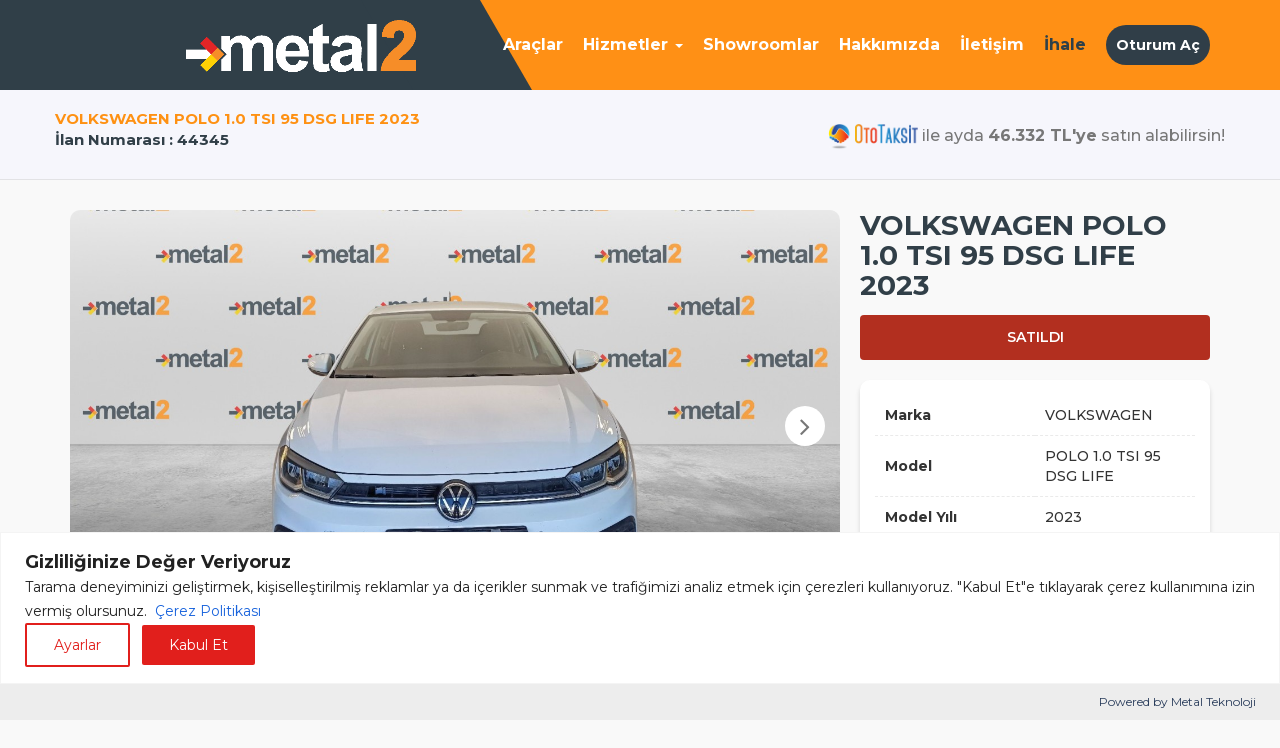

--- FILE ---
content_type: text/html; charset=UTF-8
request_url: https://www.metal2.com.tr/volkswagen-polo-10-tsi-95-dsg-life-44345
body_size: 12843
content:
<!DOCTYPE html>
<html lang="tr">
<head>
<meta charset="utf-8">
<meta http-equiv="X-UA-Compatible" content="IE=edge">
<meta name="viewport" content="width=device-width, initial-scale=1, maximum-scale=1.0">
    <title>2023 VOLKSWAGEN POLO 1.0 TSI 95 DSG LIFE | METAL2</title>
    <meta name="twitter:title"
          content="VOLKSWAGEN POLO 1.0 TSI 95 DSG LIFE 2023 | METAL2">
    <meta property="og:title"
          content="VOLKSWAGEN POLO 1.0 TSI 95 DSG LIFE 2023 | METAL2">
    <meta name="twitter:image"
          content="/scripts/timthumb.php?src=https://cdns3.metal2.com.tr/ekspertiz/&w=765&h=580&zc=1&q=100">
    <meta property="og:image"
          content="/scripts/timthumb.php?src=https://cdns3.metal2.com.tr/ekspertiz/&w=765&h=580&zc=1&q=100"/>
    <meta property="og:url" content="https://www.metal2.com.tr/volkswagen-polo-10-tsi-95-dsg-life-44345"/>
<meta name="description"
      content="Metal Oto güvencesiyle Türkiye'nin 20 noktasında ikinci el araçlar. Ekspertiz Garantili ve Uygun Ödeme koşullarıyla ikinci el araba almak artık çok kolay.">
<meta name="keywords"
      content="ikinci el araba, ikinci el araçlar, satılık araba, satılık araçlar, ikinci el, satılık oto, metal2, metaloto, 2.el araç, ikinci el renault, satılık ikinci el">
<meta name="author" content="Metal Teknoloji">
<meta name="viewport" content="width=device-width, initial-scale=1, maximum-scale=1, user-scalable=no">
<link rel="canonical" href="https://www.metal2.com.tr/volkswagen-polo-10-tsi-95-dsg-life-44345"/>
<meta name="classification" content="Business">
<meta name="content-language" content="tr">
<meta name="pragma" content="no-cache">
<meta name="cache-control" content="no-cache">
<meta name="Distribution" content="Global"/>
<meta name="robots" content="index,follow">


<meta property="og:url" content="https://www.metal2.com.tr/volkswagen-polo-10-tsi-95-dsg-life-44345"/>
<meta property="og:locale" content="tr_TR">
<meta property="og:type" content="website">
<meta property="og:description"
      content="Metal Oto güvencesiyle Türkiye'nin 20 noktasında ikinci el araçlar. Ekspertiz Garantili ve Uygun Ödeme koşullarıyla ikinci el araba almak artık çok kolay.">
<meta property="og:site_name" content="METAL2 - 2.El Araç Satışı">


<meta name="twitter:card" content="summary">
<meta name="twitter:description"
      content="Metal Oto güvencesiyle Türkiye'nin 20 noktasında ikinci el araçlar. Ekspertiz Garantili ve Uygun Ödeme koşullarıyla ikinci el araba almak artık çok kolay.">

<link rel="apple-touch-icon" sizes="180x180" href="../favicon/apple-touch-icon.png">
<link rel="icon" type="image/png" sizes="32x32" href="../favicon/favicon-32x32.png">
<link rel="icon" type="image/png" sizes="16x16" href="../favicon/favicon-16x16.png">
<link rel="manifest" href="../favicon/site.webmanifest">
<link rel="mask-icon" href="../favicon/safari-pinned-tab.svg" color="#5bbad5">



<!-- lottiefiles -->
<script src="https://unpkg.com/@lottiefiles/lottie-player@latest/dist/lottie-player.js"></script>


<link rel="stylesheet" type="text/css" href="M2assets/css/bootstrap.min.css">
<link rel="stylesheet" type="text/css" href="M2assets/css/nice-select.css"/>
<link rel="stylesheet" type="text/css" href="M2assets/css/font-awesome.min.css"/>
<link rel="stylesheet" type="text/css" href="M2assets/css/swiper.css"/>
<link rel="stylesheet" type="text/css" href="M2assets/css/style.css"/>
<!-- Google Tag Manager
<script>(function(w,d,s,l,i){w[l]=w[l]||[];w[l].push({'gtm.start':
            new Date().getTime(),event:'gtm.js'});var f=d.getElementsByTagName(s)[0],
        j=d.createElement(s),dl=l!='dataLayer'?'&l='+l:'';j.async=true;j.src=
        'https://www.googletagmanager.com/gtm.js?id='+i+dl;f.parentNode.insertBefore(j,f);
    })(window,document,'script','dataLayer','GTM-WCFNJWW');</script>
  Google Tag Manager -->
<!-- Google Tag Manager -->

<script>(function(w,d,s,l,i){w[l]=w[l]||[];w[l].push({'gtm.start':

            new Date().getTime(),event:'gtm.js'});var f=d.getElementsByTagName(s)[0],

        j=d.createElement(s),dl=l!='dataLayer'?'&l='+l:'';j.async=true;j.src=

        'https://www.googletagmanager.com/gtm.js?id='+i+dl;f.parentNode.insertBefore(j,f);

    })(window,document,'script','dataLayer','GTM-NBXRLW6');</script>

<!-- End Google Tag Manager -->
<meta property="og:title" content="VOLKSWAGEN POLO 1.0 TSI 95 DSG LIFE 2023" />
<meta property="og:description" content="Metal Oto güvencesiyle Türkiye'nin 20 noktasında ikinci el araçlar. Ekspertiz Garantili ve Uygun Ödeme koşullarıyla ikinci el araba almak artık çok kolay." />
<meta property="og:url" content="http://www.metal2.com.tr/volkswagen-polo-10-tsi-95-dsg-life-44345" />
<meta property="og:image" content="https://cdns3.metal2.com.tr/ekspertiz/WVWZZZAWZPY035674/resim_sol_on.jpg" />


<meta name="twitter:title" content="VOLKSWAGEN POLO 1.0 TSI 95 DSG LIFE 2023" />

<meta name="twitter:description" content="Metal Oto güvencesiyle Türkiye'nin 20 noktasında ikinci el araçlar. Ekspertiz Garantili ve Uygun Ödeme koşullarıyla ikinci el araba almak artık çok kolay." />

<meta name="twitter:url" content="http://www.metal2.com.tr/volkswagen-polo-10-tsi-95-dsg-life-44345" />

<meta name="twitter:image" content="https://cdns3.metal2.com.tr/ekspertiz/WVWZZZAWZPY035674/resim_sol_on.jpg" />

<script src='M2assets/plugins/lazy-load/lazy-load-images.js'></script>
<script src="M2assets/plugins/alert2/sweetalert2.js"></script>
<link rel="stylesheet" type="text/css" href="M2assets/css/fancybox.css"/>

</head>

<body>
<!-- Google Tag Manager (noscript) -->

<noscript><iframe src="https://www.googletagmanager.com/ns.html?id=GTM-NBXRLW6"

                  height="0" width="0" style="display:none;visibility:hidden"></iframe></noscript>

<!-- End Google Tag Manager (noscript) -->
<div class="tb_overlay">
    <div class="top_bar">
        <div class="container">
            <a href="/" class="logo">
                <img src="M2assets/img/banner/Metal2BeyazLogo.png"/>
            </a>
            <button type="button" class="menuTrigger menuTrg"><i class="fa fa-bars"></i></button>

            <ul class="motMenu">
                                    <div class="kullanici_oturum">

                        <a href="oturum-ac" class="">Oturum Aç</a>
                    </div>
                                <li>
                    <a href="satilik-araclar" class="">Araçlar</a>
                </li>



                <li class="dropdown motMenuAlt MobildeMenuGizle2"> <a class="dropdown-toggle" data-toggle="collapse" href="#collapseExample" role="button" aria-expanded="false" aria-controls="collapseExample">
                        Hizmetler <b class="caret"></b>
                    </a>

                    <div class="collapse" id="collapseExample">
                        <div class="card card-body"><br>

                            <a style="color: #2f4048" href="perakende-satis" class="">Perakende Satış</a><br><br>
                            <a style="color: #2f4048" href="filo-satis" class="">Filo Satış</a><br><br>
                            <a style="color: #2f4048" href="ototaksit" class="">Oto Taksit</a><br><br>
                            <a style="color: #2f4048;" href="sigorta" class="">Sigorta</a><br><br>


                        </div>
                    </div>
                </li>
                <li class="dropdown motMenuAlt MobildeMenuGizle"><a href="#" class="dropdown-toggle" data-toggle="dropdown">Hizmetler <b class="caret"></b></a>
                    <ul class="dropdown-menu">

                        <li style="margin-left: 20px!important;">
                            <a href="perakende-satis" class="">Perakende Satış</a>
                        </li>
                        <li>
                            <a href="filo-satis" class="">Filo Satış</a>
                        </li>
                        <li>
                            <a href="ototaksit" class="">Oto Taksit</a>
                        </li>
                        <li >
                            <a href="sigorta" class="">Sigorta</a>
                        </li>
                    </ul>
                </li>
                <li>
                    <a href="subeler" class="">Showroomlar</a>
                </li>
                <li><a href="hakkimizda">Hakkımızda</a></li>
                <li><a href="iletisim">İletişim</a></li>

                <li>
                    <a style="color: #2f4048" target="_blank" href="https://ihale.metal2.com.tr/" class="">İhale</a>
                </li>



            </ul>
            <div class="motMenu_remover menuTrg"></div>
        </div>

    </div>

</div>


<div class="page-info MobildeGizlepage" style="padding: 18px 0px 12px!important;">
    <div class="auto-container ">
        <div class="inner-container clearfix">
            <ul class="bread-crumb pull-left"> <li><a href="/">VOLKSWAGEN POLO 1.0 TSI 95 DSG LIFE 2023</a></li>
                <li> İlan Numarası : 44345</li>
            </ul>
            <div class="text pull-right">

                <div>

                    
                    <p class="credi_inf"><strong></strong><a href="https://www.ototaksit.com.tr/online-basvuru?sase=WVWZZZAWZPY035674" target="_blank"><img width="90px" src="https://www.ototaksit.com.tr/imagesSite/logo.png"></a>  ile ayda
                        <strong>46.332 TL'ye</strong> satın alabilirsin!</p>
                 </div>

            </div>
        </div>
    </div>
</div>

<div class="container">
    <div class="detailPage">
    
            <div class="dp_left">
                <div class="swiper-container detailSwiper">
                    <button type="button" class="ds_prev"><i class="fa fa-angle-left"></i></button>
                    <button type="button" class="ds_next"><i class="fa fa-angle-right"></i></button>
                    <div id="sh_pagination"></div>
                    <div class="swiper-wrapper">

                                                    <div class="swiper-slide">
                                <a data-fancybox="detail" class="fancyTrigger lazy"
                                   href="https://cdns3.metal2.com.tr/ekspertiz/WVWZZZAWZPY035674/resim_on.jpg">
                                    <img class="lazy" data-src="https://cdns3.metal2.com.tr/ekspertiz/WVWZZZAWZPY035674/resim_on.jpg"/>


                                </a>

                            </div>
                                                    <div class="swiper-slide">
                                <a data-fancybox="detail" class="fancyTrigger lazy"
                                   href="https://cdns3.metal2.com.tr/ekspertiz/WVWZZZAWZPY035674/resim_sol_on.jpg">
                                    <img class="lazy" data-src="https://cdns3.metal2.com.tr/ekspertiz/WVWZZZAWZPY035674/resim_sol_on.jpg"/>


                                </a>

                            </div>
                                                    <div class="swiper-slide">
                                <a data-fancybox="detail" class="fancyTrigger lazy"
                                   href="https://cdns3.metal2.com.tr/ekspertiz/WVWZZZAWZPY035674/resim_sol_arka.jpg">
                                    <img class="lazy" data-src="https://cdns3.metal2.com.tr/ekspertiz/WVWZZZAWZPY035674/resim_sol_arka.jpg"/>


                                </a>

                            </div>
                                                    <div class="swiper-slide">
                                <a data-fancybox="detail" class="fancyTrigger lazy"
                                   href="https://cdns3.metal2.com.tr/ekspertiz/WVWZZZAWZPY035674/resim_sag_on.jpg">
                                    <img class="lazy" data-src="https://cdns3.metal2.com.tr/ekspertiz/WVWZZZAWZPY035674/resim_sag_on.jpg"/>


                                </a>

                            </div>
                                                    <div class="swiper-slide">
                                <a data-fancybox="detail" class="fancyTrigger lazy"
                                   href="https://cdns3.metal2.com.tr/ekspertiz/WVWZZZAWZPY035674/resim_sag_arka.jpg">
                                    <img class="lazy" data-src="https://cdns3.metal2.com.tr/ekspertiz/WVWZZZAWZPY035674/resim_sag_arka.jpg"/>


                                </a>

                            </div>
                                                    <div class="swiper-slide">
                                <a data-fancybox="detail" class="fancyTrigger lazy"
                                   href="https://cdns3.metal2.com.tr/ekspertiz/WVWZZZAWZPY035674/resim_arka.jpg">
                                    <img class="lazy" data-src="https://cdns3.metal2.com.tr/ekspertiz/WVWZZZAWZPY035674/resim_arka.jpg"/>


                                </a>

                            </div>
                                                    <div class="swiper-slide">
                                <a data-fancybox="detail" class="fancyTrigger lazy"
                                   href="https://cdns3.metal2.com.tr/ekspertiz/WVWZZZAWZPY035674/resim_bagaj.jpg">
                                    <img class="lazy" data-src="https://cdns3.metal2.com.tr/ekspertiz/WVWZZZAWZPY035674/resim_bagaj.jpg"/>


                                </a>

                            </div>
                                                    <div class="swiper-slide">
                                <a data-fancybox="detail" class="fancyTrigger lazy"
                                   href="https://cdns3.metal2.com.tr/ekspertiz/WVWZZZAWZPY035674/resim_konsol.jpg">
                                    <img class="lazy" data-src="https://cdns3.metal2.com.tr/ekspertiz/WVWZZZAWZPY035674/resim_konsol.jpg"/>


                                </a>

                            </div>
                                                    <div class="swiper-slide">
                                <a data-fancybox="detail" class="fancyTrigger lazy"
                                   href="https://cdns3.metal2.com.tr/ekspertiz/WVWZZZAWZPY035674/resim_avadanlik.jpg">
                                    <img class="lazy" data-src="https://cdns3.metal2.com.tr/ekspertiz/WVWZZZAWZPY035674/resim_avadanlik.jpg"/>


                                </a>

                            </div>
                                                    <div class="swiper-slide">
                                <a data-fancybox="detail" class="fancyTrigger lazy"
                                   href="https://cdns3.metal2.com.tr/ekspertiz/WVWZZZAWZPY035674/resim_sanziman.jpg">
                                    <img class="lazy" data-src="https://cdns3.metal2.com.tr/ekspertiz/WVWZZZAWZPY035674/resim_sanziman.jpg"/>


                                </a>

                            </div>
                        

                    </div>

                </div>
                <div class="detailThumbs">
                    <div class="swiper-container swiperThumbs">
                        <div class="swiper-wrapper">


                                                            <div class="swiper-slide">
                                    <img class="lazy" data-src="../scripts/timthumb.php?src=https://cdns3.metal2.com.tr/ekspertiz/WVWZZZAWZPY035674/resim_on.jpg&w=765&h=580&zc=1&q=90"/>
                                </div>
                                                            <div class="swiper-slide">
                                    <img class="lazy" data-src="../scripts/timthumb.php?src=https://cdns3.metal2.com.tr/ekspertiz/WVWZZZAWZPY035674/resim_sol_on.jpg&w=765&h=580&zc=1&q=90"/>
                                </div>
                                                            <div class="swiper-slide">
                                    <img class="lazy" data-src="../scripts/timthumb.php?src=https://cdns3.metal2.com.tr/ekspertiz/WVWZZZAWZPY035674/resim_sol_arka.jpg&w=765&h=580&zc=1&q=90"/>
                                </div>
                                                            <div class="swiper-slide">
                                    <img class="lazy" data-src="../scripts/timthumb.php?src=https://cdns3.metal2.com.tr/ekspertiz/WVWZZZAWZPY035674/resim_sag_on.jpg&w=765&h=580&zc=1&q=90"/>
                                </div>
                                                            <div class="swiper-slide">
                                    <img class="lazy" data-src="../scripts/timthumb.php?src=https://cdns3.metal2.com.tr/ekspertiz/WVWZZZAWZPY035674/resim_sag_arka.jpg&w=765&h=580&zc=1&q=90"/>
                                </div>
                                                            <div class="swiper-slide">
                                    <img class="lazy" data-src="../scripts/timthumb.php?src=https://cdns3.metal2.com.tr/ekspertiz/WVWZZZAWZPY035674/resim_arka.jpg&w=765&h=580&zc=1&q=90"/>
                                </div>
                                                            <div class="swiper-slide">
                                    <img class="lazy" data-src="../scripts/timthumb.php?src=https://cdns3.metal2.com.tr/ekspertiz/WVWZZZAWZPY035674/resim_bagaj.jpg&w=765&h=580&zc=1&q=90"/>
                                </div>
                                                            <div class="swiper-slide">
                                    <img class="lazy" data-src="../scripts/timthumb.php?src=https://cdns3.metal2.com.tr/ekspertiz/WVWZZZAWZPY035674/resim_konsol.jpg&w=765&h=580&zc=1&q=90"/>
                                </div>
                                                            <div class="swiper-slide">
                                    <img class="lazy" data-src="../scripts/timthumb.php?src=https://cdns3.metal2.com.tr/ekspertiz/WVWZZZAWZPY035674/resim_avadanlik.jpg&w=765&h=580&zc=1&q=90"/>
                                </div>
                                                            <div class="swiper-slide">
                                    <img class="lazy" data-src="../scripts/timthumb.php?src=https://cdns3.metal2.com.tr/ekspertiz/WVWZZZAWZPY035674/resim_sanziman.jpg&w=765&h=580&zc=1&q=90"/>
                                </div>
                            

                        </div>
                    </div>
                </div>
                <div class="forMobilePosition dp_right">

                    <h1>VOLKSWAGEN POLO 1.0 TSI 95 DSG LIFE 2023</h1>
                                            <button style="background-color: #b22f1f" type="button" class="dpMotBtn">
                            SATILDI
                        </button>

                                        <div class="bx_shadow detailTableList">
                        <table>
                            <tr>
                                <td>Marka</td>
                                <td>VOLKSWAGEN</td>
                            </tr>
                            <tr>
                                <td>Model</td>
                                <td>POLO 1.0 TSI 95 DSG LIFE</td>
                            </tr>
                            <tr>
                                <td>Model Yılı</td>
                                <td>2023</td>
                            </tr>
                            <tr>
                                <td>Kilometre</td>
                                <td>21.822</td>
                            </tr>

                            <tr>
                                <td>Yakıt Türü</td>
                                <td>Benzin</td>
                            </tr>
                            <tr>
                                <td>Vites Tipi</td>
                                <td>Otomatik</td>
                            </tr>
                            <tr>
                                <td>Motor Hacmi</td>
                                <td>999</td>
                            </tr>
                            <tr>
                                <td>Renk</td>
                                <td>Saf Beyaz</td>
                            </tr>
                            <tr>
                                <td>Çekiş Tipi</td>
                                <td>Önden Çekiş</td>
                            </tr>
                        </table>
                    </div>

                </div>
                <div>
                    <ul class="detail_tab_btns">
                        <li>
                            <button class="dtbact" type="button" data-id="ekspertiz">Ekspertiz Bilgileri</button>
                        </li>
                        <li>
                            <button type="button" data-id="tramer">Tramer Kayıt Bilgisi</button>
                        </li>
                        <li>
                            <button type="button" data-id="teknik">Teknik Özellikler</button>
                        </li>
                        <!--<li>
                             <button type="button" data-id="donanim">Donanım Özellikleri</button>
                         </li>-->

                    </ul>
                </div>

                <div class="dtb_content dtb_content_act bx_shadow" id="ekspertiz">
                    
                    <button type="button" class="qst_btn"><i class="fa fa-question"></i></button>
                    <div class="crashListOverlay">
                        <div class="likeRow crashList">
                            <div><span>Ön Tampon</span><span>Orjinal</span></div>
                            <div><span>Kaput</span><span>Orjinal</span></div>
                        </div>
                        <div class="likeRow crashList">
                            <div><span>Tavan</span><span>Orjinal</span></div>
                            <div><span>Sağ Ön Çamurluk</span><span>Orjinal</span></div>
                        </div>
                        <div class="likeRow crashList">
                            <div><span>Sağ Ön Kapı</span><span>Orjinal</span></div>
                            <div><span>Sağ Arka Kapı</span><span>Orjinal</span></div>
                        </div>
                        <div class="likeRow crashList">
                            <div><span>Sağ Arka Çamurluk</span><span>Orjinal</span></div>
                            <div><span>Sol Ön Çamurluk</span><span>Orjinal</span></div>
                        </div>
                        <div class="likeRow crashList">
                            <div><span>Sol Ön Kapı</span><span>Orjinal</span></div>
                            <div><span>Sol Arka Kapı</span><span>Orjinal</span></div>
                        </div>
                        <div class="likeRow crashList">
                            <div><span>Sol Arka Çamurluk</span><span>Orjinal</span></div>
                            <div><span>Bagaj Kapağı</span><span>Orjinal</span></div>
                        </div>
                        <div class="likeRow crashList">
                            <div><span>Arka Tampon</span><span>Orjinal</span></div>
                        </div>


                    </div>
                    <div class="generalCrashes">
                        <ul class="crash_tab_btns ctb1">
                            <li>
                                <button type="button" data-id="dishasar" class="dtcr_active">Dış Hasarlar</button>
                            </li>
                            <!--<li>
                                <button type="button" data-id="minihasar">Mini Hasarlar</button>
                            </li>-->
                        </ul>

                        <div class="crash_tab crt_act" id="dishasar">

                            <div class="car-parts">
                                <div class="front-bumper  "></div>
                                <div class="front-hood "></div>
                                <div class="roof "></div>
                                <div class="front-right-mudguard "></div>
                                <div class="front-right-door "></div>
                                <div class="rear-right-door "></div>
                                <div class="rear-right-mudguard "></div>
                                <div class="front-left-mudguard "></div>
                                <div class="front-left-door "></div>
                                <div class="rear-left-door "></div>
                                <div class="rear-left-mudguard "></div>
                                <div class="rear-hood " ></div>
                                <div class="rear-bumper "></div>
                            </div>
                            <ul class="color_rnt">
                                <li style="color: #dedede;">Orjinal</li>
                                <li class="chn">Değişen</li>
                                <li class="pnt">Boyalı</li>
                                <li class="lpnt">Lokal Boyalı</li>
                            </ul>
                        </div>
                        <div class="crash_tab" id="minihasar">
                            <div class="swiper-container ms_slider">
                                <button type="button" class="ms_prev"><i class="fa fa-angle-left"></i></button>
                                <button type="button" class="ms_next"><i class="fa fa-angle-right"></i></button>
                                <div class="swiper-wrapper">
                                    <div class="swiper-slide">
                                        <a href="https://cdns3.metal2.com.tr/ekspertiz/WVWZZZ3CZJE170194/resim_sol_arka.jpg"
                                           data-fancybox="mini" class="fancyTrigger">
                                            <img src="https://cdns3.metal2.com.tr/ekspertiz/WVWZZZ3CZJE170194/resim_sol_arka.jpg"/>
                                        </a>
                                    </div>
                                </div>
                            </div>
                        </div>
                    </div>
                </div>
                <div class="dtb_content bx_shadow" id="tramer">
                    <!--  <p class="c_source"><strong>Sorgu Tarihi: 16.10.2020</strong><br>07.12.2019 ERP Çarpma: 8184 TL <br>31.10.2017
                          Çarpma: 405 TL</p>-->
                                            <strong>Tramer sorgusu henüz yapılmamıştır.</strong>
                    



                </div>
                <div class="dtb_content bx_shadow" id="teknik">
                    <div class="crashListOverlay">
                        <div class="likeRow crashList">
                            <div>
                                <span>Koltuk Sayısı</span><span>5</span>
                            </div>
                            <div>
                                <span>Motor Gücü</span><span>95</span>
                            </div>

                        </div>
                        <div class="likeRow crashList">
                            <div>
                                <span>Motor Hacmi (CC)</span><span>999</span>
                            </div>
                            <div>
                                <span>Silindir sayısı</span><span>3</span>
                            </div>
                        </div>
                        <div class="likeRow crashList">
                            <div>
                                <span>Kasa Tipi</span><span>2</span>
                            </div>
                            <div>
                                <span>Net Ağırlık</span><span>0</span>
                            </div>
                        </div>
                    </div>
                </div>
                <!--<div class="dtb_content bx_shadow" id="donanim">
                    <ul class="crash_tab_btns ctb2">
                        <li>
                            <button type="button" data-id="guvenlik" class="dtcr_active">Güvenlik</button>
                        </li>
                        <li>
                            <button type="button" data-id="konfor">Konfor</button>
                        </li>
                    </ul>
                    <div class="gxd_tab gxd_tab_active" id="guvenlik">
                        <div class="crashListOverlay dft00">
                            <div class="likeRow crashList">
                                <div>
                                    <span>ABS</span>
                                </div>
                                <div>
                                    <span>Far Mercek Tipi: optik</span>
                                </div>
                            </div>
                            <div class="likeRow crashList">
                                <div>
                                    <span>Kısa Far: halojen</span>
                                </div>
                                <div>
                                    <span>Uzun Far: halojen</span>
                                </div>
                            </div>
                            <div class="likeRow crashList">
                                <div>
                                    <span>Otomatik Yanan Farlar</span>
                                </div>
                                <div>
                                    <span>Ön Sis Farları</span>
                                </div>
                            </div>
                            <div class="likeRow crashList">
                                <div>
                                    <span>Ön Hava Yastığı - Sürücü</span>
                                </div>
                                <div>
                                    <span>Ön Hava Yastığı - Yolcu</span>
                                </div>
                            </div>
                            <div class="likeRow crashList">
                                <div>
                                    <span>ESP</span>
                                </div>
                                <div>
                                    <span>EBD</span>
                                </div>
                            </div>
                            <div class="likeRow crashList">
                                <div>
                                    <span>BAS</span>
                                </div>
                                <div>
                                    <span>Hava Yastığı Sayısı: 6</span>
                                </div>
                            </div>
                        </div>
                    </div>
                    <div class="gxd_tab" id="konfor">
                        <div class="crashListOverlay dft00">
                            <div class="likeRow crashList">
                                <div>
                                    <span>Oturma kapasitesi: 5</span>
                                </div>
                                <div>
                                    <span>Hoparlör Sayısı: 4</span>
                                </div>
                            </div>
                            <div class="likeRow crashList">
                                <div>
                                    <span>CD Çalar</span>
                                </div>
                                <div>
                                    <span>MP3 Çalar</span>
                                </div>
                            </div>
                            <div class="likeRow crashList">
                                <div>
                                    <span>Cruise Control</span>
                                </div>
                                <div>
                                    <span>Ana Konsol Tipi: analogue & digital</span>
                                </div>
                            </div>
                            <div class="likeRow crashList">
                                <div>
                                    <span>Döşeme: kumaş</span>
                                </div>
                                <div>
                                    <span>İklimlendirme Bölge Sayısı: 1</span>
                                </div>
                            </div>
                            <div class="likeRow crashList">
                                <div>
                                    <span>Klima Tipi: otomatik</span>
                                </div>
                                <div>
                                    <span>Lastik Basınç Göstergesi</span>
                                </div>
                            </div>
                            <div class="likeRow crashList">
                                <div>
                                    <span>Bluetooth</span>
                                </div>
                                <div>
                                    <span>AUX</span>
                                </div>
                            </div>
                        </div>
                    </div>
                </div> -->
                <div class="bx_shadow car_slider_section" id="similarCars">
                    <h3><span>Benzer</span> Araçlar</h3>
                    <div class="swiper-container carSlider">
                        <button type="button" class="cs_prev"><i class="fa fa-angle-left"></i></button>
                        <button type="button" class="cs_next"><i class="fa fa-angle-right"></i></button>
                        <div class="swiper-wrapper">
                            
                        </div>
                        <div class="mainPagination"></div>
                    </div>
                </div>
            </div>
            <div class="dp_right2">
            </div>

   

    </div>
</div>


<!-- Modal Login Ekranı -->
    <div class="modal fade" id="LoginEkran" tabindex="-1" role="dialog"
         aria-labelledby="exampleModalLabel" aria-hidden="true">
        <div class="modal-dialog" role="document">

            <div class="row">
                <div class="col-md-12 login-form">

                    <div class="bx_shadow login_newsletter">
                        <i class="fa fa-user"></i>
                        <h3 class="xx_h3">
                            <div class="OnayEposta OnayGeldi">Oturum Aç</div>
                            <span>Metal2 araçlarına ait kampanya ve yeniliklerden haberdar olmak için üye olun.</span>
                        </h3>
                        <form name="loginBTN" class="oturumAcFormu" action="oturum-ac"
                              method="POST">
                            <div class="form-group">
                                <div class="credi_inps">
                                    <label>E-Posta </label>
                                    <div class="inp_icon">
                                        <i class="fa fa-envelope"></i>
                                        <input type="text" class="" name="UyeEPosta"
                                               placeholder="E-Posta">

                                    </div>
                                    <label>Parola</label>
                                    <div class="inp_icon">
                                        <i class="fa fa-lock"></i>
                                        <input type="password" class="" name="UyeParola"
                                               placeholder="Parola">

                                    </div>
                                    <button type="button" name="loginBT"
                                            class="calc_btn loginBTN">Oturum Aç
                                    </button>
                                </div>
                            </div>

                            <div class="form-group forget-password">
                                <a href="sifremi-unuttum" style="color: #303e48"><i
                                            class="fa fa-lock"></i> Şifremi
                                    Unuttum</a>
                            </div>
                            <div class="form-group forget-password">
                                <a href="/Account/Facebook">
                                    <img src="https://www.otokocikinciel.com//assets/images/facebook2.png">


                                </a>
                                <a href="/Account/Twitter">
                                    <img src="https://www.otokocikinciel.com//assets/images/twitter2.png">

                                </a><br><br><br>
                                <h3 class="xx_h3">
                                    <span>Metal2 sitesine üye olmak ister misiniz?</span>
                                    <div class="OnayEposta OnayGeldi"><a href="uye-ol"
                                                                         style="color: #303e48">Şimdi
                                            üye ol</a>

                                    </div>

                            </div>
                            <button type="button" class="btn btn-primary" data-dismiss="modal">
                                Kapat
                            </button>

                        </form>


                    </div>

                </div>
            </div>
        </div>
    </div>




    <img style="width: 100%;" src="M2assets/img/footer-54.png">


<footer class="">
        <div class="container">
            <ul class="footerLinks">
                <li>
                    <a href="sikca-sorulan-sorular">Sıkça Sorulan Sorular</a>
                </li>
                <li>
                    <a href="etik-kural">Kullanım Şartları</a>
                </li>
                <li>
                    <a href="kisisel-verilerin-korunmasi">Kişisel Verilerin Korunması</a>
                </li>
                <li>
                    <a href="etik-kural">Politikalar ve Sertifikalarımız</a>
                </li>
                <li>
                    <a href="gizlilik">Çerez Politikaları</a>
                </li>
                <li>
                    <a href="insan-kaynaklari">İnsan Kaynakları</a>
                </li>
            </ul>
            <div class="footerTop likeRow">
                <div>
                    <img src="M2assets/img/banner/Metal2BeyazLogo.png" class="footer_logo"/>
                    <!-- <p class="footer_explain"><strong>Adres:</strong> Küçükbakkalköy Mah.Işıklar Cad. No:30 34759
                         Ataşehir / İstanbul</p>-->
                </div>
                <div>
                    <ul class="flinks">
                        <li>
                            <a href="satilik-araclar">Araçlar</a>
                        </li>
                        <li>
                            <a target="_blank" href="https://www.metal2.com.tr/acik-artirma/">İhale</a>
                        </li>
                        <li>
                            <a href="perakende-satis">Perakende Satış</a>
                        </li>
                        <li>
                            <a href="sigorta">Sigorta</a>
                        </li>
                        <li>
                            <a href="ototaksit">Oto Taksit</a>
                        </li>
                    </ul>
                </div>
                <div>
                    <ul class="flinks">
                        <li>
                            <a href="filo-satis">Filo Satış</a>
                        </li>
                        <li>
                            <a href="hakkimizda">Hakkımızda</a>
                        </li>
                        <li>
                            <a href="iletisim">İletişim</a>
                        </li><li>
                            <a href="kampanyalar">Kampanyalar</a>
                        </li>
                    </ul>
                </div>
                <div>
                    <ul class="flinks">
                        <li>
                            <a href="#"><strong>Adres:</strong> Küçükbakkalköy Mah.Işıklar Cad. No:30 34750 Ataşehir /
                                İstanbul</a>
                        </li>
                    </ul>
                </div>
            </div>
            <div class="funder">
                <ul class="footerSocial">
                    <li>
                        <a target="_blank" href="https://www.facebook.com/metalikinciel/">
                            <i class="fa fa-facebook"></i>
                        </a>
                    </li>
                    <li>
                        <a target="_blank" href="https://twitter.com/metalikinciel">
                            <i class="fa fa-twitter"></i>
                        </a>
                    </li>
                    <li>
                        <a target="_blank" href="https://www.instagram.com/metal2/">
                            <i class="fa fa-instagram"></i>
                        </a>
                    </li>
                    <li>
                        <a target="_blank" href="https://www.linkedin.com/company/metal2">
                            <i class="fa fa-linkedin"></i>
                        </a>
                    </li>
                    <li class="mllink">
                        <a href="mailto:info@metal2.com.tr">
                            <i class="fa fa-envelope"></i> <span>info@metal2.com.tr</span>
                        </a>
                    </li>
                </ul>
                <p class="cright"><a href="tel:02165706727"><i class="fa fa-phone"></i> 0216 570 6727</a><span>© 2020 Tüm Hakları Saklıdır.</span>
                </p>
            </div>
        </div>
    </footer>


 <!--   <section class="cookie cookiealert" role="alert">
        <div class="txt">
            <p class="">
                Sitemizden en iyi şekilde faydalanabilmeniz <br>için çerezler kullanılmaktadır. <br>Bu siteye giriş yaparak
                çerez kullanımını kabul etmiş sayılıyorsunuz.
                <a href="kisisel-verilerin-korunmasi" target="_blank">Detaylı Bilgi.</a>
            </p>
        </div>
        <div>
            <a class="btn CerezClose close">X</a><br><br>
            <a class="btn accept">Onayla</a>
        </div>
    </section>-->

    <!-- KY CODE -->


    <style>
        .mt-classic-bottom {
            bottom: 0;
            left: 0;
        }
        .mt-consent-container {
            position: fixed;
            width: 100%;
            box-sizing: border-box;
            z-index: 9999999;
        }

        .mt-notice-group {
            display: flex;
            justify-content: space-between;
            align-items: center;
        }
        .mt-consent-container .cky-consent-bar {
            background: #ffffff;
            border: 1px solid;
            padding: 16.5px 24px;
            box-shadow: 0 -1px 10px 0 #acabab4d;
        }
        .mt-consent-container.mt-classic-bottom.cky-consent-bar-expand {
            animation: cky-classic-expand 1s;
        }
        .mt-classic-bottom {
            bottom: 0;
            left: 0;
        }
        .mt-consent-container {
            position: fixed;
            width: 100%;
            box-sizing: border-box;
            z-index: 9999999;
        }
        .mt-title {
            font-size: 18px;
            font-weight: bold;
        }

        .mt-notice-btn-wrapper .mt-btn {
            text-shadow: none;
            box-shadow: none;
        }
        .mt-btn-customize {
            color: #1863dc;
            background: transparent;
            border: 2px solid;
            border-color: #1863dc;
            padding: 8px 28px 8px 14px;
            position: relative;
        }
        .mt-btn {
            font-size: 14px;
            font-family: inherit;
            line-height: 24px;
            padding: 8px 27px;
            font-weight: 400;
            margin: 0 8px 0 0;
            border-radius: 2px;
            white-space: nowrap;
            cursor: pointer;
            text-align: center;
            text-transform: none;
            min-height: 0;
        }
        .mt-notice-des {
            color: #212121;
            font-size: 14px;
            line-height: 24px;
            font-weight: 400;
        }

        @media (max-width: 576px){
            .cky-prefrence-btn-wrapper .mt-btn {
                width: 100%;
                margin-top: 10px;
                margin-right: 0;
            }
        }

        .mt-prefrence-btn-wrapper .mt-btn {
            text-shadow: none;
            box-shadow: none;
        }
        .mt-btn-preferences {
            color: #1863dc;
            background: transparent;
            border: 2px solid #1863dc;
        }
    </style>



    <div class="cookieYeni mt-consent-container mt-classic-bottom" style="z-index: 9999;overflow-x: scroll;max-height: 600px">
        <div class="cky-consent-bar" data-cky-tag="notice" style="border-color: #f4f4f4; background-color: #ffffff;">
            <div class="cky-notice">
                <p class="mt-title" data-cky-tag="title" style="color: #212121;">Gizliliğinize Değer Veriyoruz</p>
                <div class="mt-notice-group">
                    <div class="mt-notice-des" data-cky-tag="description" style="color: #212121;">
                        <p>
                            Tarama deneyiminizi geliştirmek, kişiselleştirilmiş reklamlar ya da içerikler sunmak ve trafiğimizi analiz etmek için çerezleri kullanıyoruz. "Kabul Et"e tıklayarak çerez kullanımına izin vermiş olursunuz.&nbsp;
                            <a
                                    href="/gizlilik"
                                    class="cky-policy"
                                    aria-label="Çerez Politikası"
                                    target="_blank"
                                    rel="noopener"
                                    style="color: #1863dc; border-color: transparent; background-color: transparent;"
                                    data-cky-tag="readmore-button"
                            >
                                Çerez Politikası
                            </a>
                        </p>
                        <div class="mt-notice-btn-wrapper"  data-cky-tag="notice-buttons">
                            <button class="mt-btn mt-btn-customize CerezPolistikaciBTN" aria-label="Ayarlar" data-cky-tag="settings-button" style="color: rgb(225, 31, 28); border-color: rgb(225, 31, 28); background-color: transparent;">Ayarlar</button>

                            <button type="button" class="accept mt-btn mt-btn-accept TercihlerOzellestirildi" aria-label="Kabul Et" data-cky-tag="accept-button" style="color: #ffffff; border-color: rgb(225, 31, 28); background-color: rgb(225, 31, 28);">Kabul Et</button>
                        </div>
                    </div>



                </div>
                <div class="CerezPolitikasiOptions" style="display: none!important;z-index: 9999">
                    <hr>
                    <div class="search-fields">
                        <div class="row">
                            <form class="OzelForm" action="">
                                <div class="col-md-12">
                                    <h4>İzin Tercihlerini Özelleştir</h4>
                                    <p>Çerezleri, platformumuzda verimli bir şekilde gezinmenize ve belirli işlevleri gerçekleştirmenize yardımcı olmak için kullanıyoruz. Aşağıda her bir izin kategorisi altında, tüm çerezler hakkında ayrıntılı bilgi bulacaksınız.

                                        "Gerekli" olarak kategorize edilen çerezler, sitenin temel işlevlerinin gerçekleştirilmesinde vazgeçilemez nitelikte olduklarından tarayıcınızda saklanır.

                                        Ayrıca, bu web siteyi ne şekilde kullandığınızı analiz etmemize, tercihlerinizi tutmamıza ve sizinle alakalı içerik ve reklamları sunmamıza yardımcı olan üçüncü taraf çerezleri kullanıyoruz. Bu çerezler, yalnızca önceden izniniz alınmış olması halinde tarayıcınızda saklanacaktır.

                                        Bu çerezlerin bir kısmını veya tamamını etkinleştirmeyi ya da devre dışı bırakmayı seçebilirsiniz, ancak bazılarını devre dışı bırakmak tarama deneyiminizi etkileyebilir.
                                    </p>
                                    <br>
                                </div>
                                <hr>
                                <div class="col-md-12">
                                    <div class="col-md-10">
                                        <h4>Gerekli</h4>
                                        <p>
                                            Gerekli çerezler, web sitesinin temel işlevleri için çok önemlidir ve web sitesi bunlar olmadan amaçlandığı şekilde çalışmayacaktır.

                                            Bu çerezler kişisel olarak tanımlanabilecek herhangi bir veriyi saklamaz.
                                        </p>
                                    </div>
                                    <div class="col-md-2" style="padding: 30px">
                                        <div class="lf_box">
                                            <ul class="checkList">
                                                <li>
                                                    <label class="sp_check">
                                                        <input type="checkbox" disabled checked/>
                                                        <i></i>
                                                        <span> <u>Her zaman aktif</u></span>
                                                    </label>
                                                </li>
                                            </ul>
                                        </div>

                                    </div>

                                </div>
                                <hr>
                                <div class="col-md-12">
                                    <div class="col-md-12">
                                        <h4>İşlevsel</h4>
                                        <p>
                                            İşlevsel çerezler, web sitesinin içeriğini sosyal medya platformlarında paylaşmak, geri bildirim toplamak ve diğer üçüncü taraf özellikleri gibi belirli işlevlerin gerçekleştirilmesine yardımcı olur.
                                        </p>
                                        <br>
                                    </div>


                                </div>
                                <hr>
                                <div class="col-md-12">
                                    <div class="col-md-10">
                                        <h4>Analitik</h4>
                                        <p>
                                            Analitik çerezler, ziyaretçilerin web sitesiyle nasıl etkileşime girdiğini anlamak için kullanılır. Bu çerezler, ziyaretçi sayısı, hemen çıkma oranı, trafik kaynağı vb. Gibi ölçümler hakkında bilgi sağlamaya yardımcı olur.
                                        </p>
                                    </div>
                                    <div class="col-md-2" style="padding: 30px">
                                        <div class="lf_box">
                                            <ul class="checkList">
                                                <li>
                                                    <label class="sp_check">
                                                        <input type="checkbox" checked value="1" name="analitik" />
                                                        <i></i>
                                                        <span> <u>İzin ver</u></span>
                                                    </label>
                                                </li>
                                            </ul>
                                        </div>

                                    </div>
                                </div>
                                <hr>
                                <div class="col-md-12">
                                    <div class="col-md-12">
                                        <h4>Performans</h4>
                                        <p>
                                            Performans çerezleri, ziyaretçilere daha iyi bir kullanıcı deneyimi sunmaya yardımcı olan web sitesinin temel performans indekslerini anlamak ve analiz etmek için kullanılır.
                                        </p>
                                        <br>
                                    </div>
                                </div>
                                <hr>
                                <div class="col-md-12">
                                    <div class="col-md-10">
                                        <h4>Reklam</h4>
                                        <p>
                                            Reklam çerezleri, ziyaretçilere daha önce ziyaret ettikleri sayfalara göre özelleştirilmiş reklamlar sunmak ve reklam kampanyasının etkinliğini analiz etmek için kullanılır.

                                        </p>
                                    </div>
                                    <div class="col-md-2" style="padding: 30px">
                                        <div class="lf_box">
                                            <ul class="checkList">
                                                <li>
                                                    <label class="sp_check">
                                                        <input type="checkbox" checked value="1" name="reklam"/>
                                                        <i></i>
                                                        <span> <u>İzin ver.</u></span>
                                                    </label>
                                                </li>
                                            </ul>
                                        </div>

                                    </div>
                                </div>
                                <hr>
                                <div class="col-md-12">
                                    <div class="col-md-10">
                                        <h4>Diğerleri</h4>
                                        <p>
                                            Diğer kategorize edilmemiş çerezler, analiz edilmekte olan ve henüz bir kategoriye ayrılmamış olan çerezlerdir.


                                        </p>
                                    </div>
                                    <div class="col-md-2" style="padding: 30px">
                                        <div class="lf_box">
                                            <ul class="checkList">
                                                <li>
                                                    <label class="sp_check">
                                                        <input type="checkbox" checked value="1" name="digerleri"/>
                                                        <i></i>
                                                        <span> <u>İzin ver</u></span>
                                                    </label>
                                                </li>
                                            </ul>
                                        </div>

                                    </div>
                                </div>

                                <input hidden value="1" name="FormCookie">
                                <div class="col-md-12 text-right">
                                    <button type="button"  class="accept mt-btn mt-btn-preferences TercihlerOzellestirildi" aria-label="Tercihlerimi kaydet" data-cky-tag="detail-save-button" style="color: rgb(225, 31, 28); border-color: rgb(225, 31, 28); background-color: transparent;"> Tercihlerimi kaydet </button>
                                </div>
                            </form>
                        </div>

                    </div>
                </div>
            </div>
        </div>
        <div class="cky-preference-wrapper" data-cky-tag="detail" style="color: #212121; border-color: #f4f4f4; background-color: #ffffff;">
            <div class="cky-preference-center">

                <div class="cky-footer-wrapper">
                    <span class="cky-footer-shadow" style="background: linear-gradient(180deg, rgba(255, 255, 255, 0) 0%, #ffffff 100%);"></span>
                    <div
                            style="
                        padding: 8px 24px;
                        font-size: 12px;
                        font-weight: 400;
                        line-height: 20px;
                        text-align: right;
                        direction: ltr;
                        display: flex;
                        justify-content: flex-end;
                        align-items: center;
                        color: #293c5b;
                        background-color: #ededed;
                    "
                            data-cky-tag="detail-powered-by"
                    >
                        Powered by Metal Teknoloji
                    </div>
                </div>
            </div>
        </div>
    </div>






    <!-- KY CODE -->










<script>


    function removeEmpties() {
        var form = document.getElementById("CarSearchForm");
        var inputs = form.children;
        var remove = [];
        for (var i = 0; i < inputs.length; i++) {
            if (inputs[i].value == "") {
                remove.push(inputs[i]);
            }
        }

        if (remove.length == inputs.length - 1)
            return false;

        for (var i = 0; i < remove.length; i++)
            form.removeChild(remove[i]);
        return true;
    }
</script>
<script type="text/javascript" src="M2assets/js/jquery-2.2.4.min.js"></script>
<script type="text/javascript" src="M2assets/js/bootstrap.min.js"></script>
<script type="text/javascript" src="M2assets/js/swiper.js"></script>
<script type="text/javascript" src="M2assets/js/jquery.nice-select.min.js"></script>

<script type="text/javascript" src="M2assets/js/script.js"></script>
<script type="text/javascript" src="M2assets/js/fancybox.js"></script>



<!-- Coookie AL -->

<script>
    $('.TercihlerOzellestirildi').on('click', function () {

        var formData = $(".OzelForm").serialize();
        $.ajax({
            type: "POST",
            url: "_include/ajax/cookie_ekle.php",
            data: formData,
            success: function (cevap) {

            },
        });
    });
</script>

<script>

    $(".CerezPolistikaciBTN").click(function () {
        $(".CerezPolitikasiOptions").slideToggle(200);
    });

    $('.AbonePosta').on('click', function() {
        let formData = $(".epostabultenFormu").serialize();
        $.ajax({
            type:"POST",
            url:"_include/ajax/e-posta.php",
            data: formData,
            success:function (cevap) {
                var sonuc = JSON.parse(cevap);

                $(".OnayEposta").html(sonuc.mesaj);
                $(".OnayGeldi").hide();
                $(".OnayEposta").show();
                if(sonuc.kod=='1'){
                    CevapIcon = 'success';
                }else {
                    CevapIcon = 'error';
                }

                Swal.fire({
                    position: 'top-end',
                    icon: CevapIcon,
                    title: sonuc.mesaj,
                    showConfirmButton: false,
                    timer: 1500
                });
            }
        });
    });

</script>
<script>
    $(".accept").click(function(){
        checkCookie();
	$(".cookieYeni").hide();

})

    $(".CerezClose").click(function(){
        checkCookie();
	$(".cookieYeni").hide();

})



</script>


<script>
    $('.loginBTN').on('click', function () {
        var formData = $(".oturumAcFormu").serialize();
        $.ajax({
            type: "POST",
            url: "_include/ajax/oturum_ac.php",
            data: formData,

            success: function (cevap) {
                var sonuc = JSON.parse(cevap);
                if (sonuc.kod == '1') {
                    CevapIcon = 'success';
                } else {
                    CevapIcon = 'error';
                }
                Swal.fire({
                    title: sonuc.mesaj,
                    position: 'top-end',
                    icon: CevapIcon,
                    timer: 2500,
                    timerProgressBar: true,
                    showConfirmButton: false,

                }).then((result) => {
                    if (sonuc.kod == '1') {
                        window.location.reload();
                    }
                })


            },
            error: function () {
                Swal.fire({
                    position: 'top-end',
                    icon: 'error',
                    title: 'Sistemsel Hata Mevcut <br> Daha sonra tekrar deneyin.',
                    timerProgressBar: true,
                    showConfirmButton: false,
                    timer: 1500
                });
            }
        });
    });


</script>
<script>

    function setCookie(cname,cvalue,exdays) {
        var d = new Date();
        d.setTime(d.getTime() + (exdays*24*60*60*1000));
        var expires = "expires=" + d.toGMTString();
        document.cookie = cname + "=" + cvalue + ";" + expires + ";path=/";
    }


    function checkCookie() {
                setCookie("Cookie", '1','2');
    }
</script>

<script>
    $(".AracBakanKisi").click(function(){
        $(".AracBakan").hide();

    })
</script>
<script>

    $(document).ready(function () {

        $('.swiperThumbs').show();

        $('.fancyTrigger').fancybox({
            /*thumbs: {
                autoStart: true
            },*/
            loop: true,
            buttons: [
                "close"
            ],
            i18n: {
                en: {
                    CLOSE: "Kapat",
                    NEXT: "Sonraki",
                    PREV: "Önceki",
                    ERROR: "Fotoğraf yüklenemedi. <br/> Lütfen daha sonra tekrar deneyin.",
                    PLAY_START: "Slayt'ı başlat",
                    PLAY_STOP: "Slayt'ı durdur",
                    FULL_SCREEN: "Tam ekran",
                    THUMBS: "Küçük resimler",
                    DOWNLOAD: "İndir",
                    SHARE: "Paylaş",
                    ZOOM: "Yakınlaştır"
                }
            },
        });

    });

</script>

<style>
    .price_overlay u {
        position: absolute;
        top: 93px!important;
        right: 7px;
        background: #ff9015;
        color: #fff;
        padding: 0 15px;
        font-size: 13px;
        font-weight: 700;
        text-decoration: none;
        border-radius: 4px;
        line-height: 25px;
    }
</style>


</body>
</html>


<script>
    $(document).ready(function(){
        $('#TaksitTutari').val("Lütfen Vade Seçiniz");
        function calculator(fiyat,vade){

            var result = fiyat.split(',');

            fiyat2 = result[0].replace(/\./g, "");
            var faiz = 0.0649;
            var taksit=(parseInt(fiyat2)*faiz)/(1-(1/Math.pow((1+faiz),vade)));
            return vade!='' ? (taksit).toFixed(0) : ''

        }

        function punctuation(sayi){
            if(sayi.length<=3)     return sayi;
            else if(sayi.length>3) return sayi.substring(0,(sayi.length-3))+"."+sayi.substring((sayi.length-3), sayi.length);
            else return sayi;
        }
        $('.KrediVadeSelect').on('change',function() {
            var tutar = calculator($('#GirilenKrediTutari').val(),this.value)
            $('#TaksitTutari').val("₺ "+punctuation(tutar));
        });
        $('.GirilenKrediTutari').on('change',function() {
            var tutar = calculator($('#GirilenKrediTutari').val(),$('.KrediVadeSelect').val())
            if ($('.KrediVadeSelect').val()==null){

                $('#TaksitTutari').val("Lütfen Vade Seçiniz");
            }else {
                tutar>0 ? $('#TaksitTutari').val("₺ "+punctuation(tutar)) : ''
            }


        });
    });

</script>


<script>

    $.ajax({
        type: "POST",
        url: "_include/ajax/favori_ekle.php",
        data: {AracId:$('.FavoriEkle').val(),tip:'loading'},
        success: function (cevap) {
            var sonuc = JSON.parse(cevap);
            if(sonuc.kod==='1'){
                $(".FavoriCikarGizle").show();
                $(".FavoriEkleGizle").hide();
            }
            else {
                $(".FavoriEkleGizle").show();
                $(".FavoriCikarGizle").hide();
            }
        },
    })

    $('.FavoriEkle').on('click', function () {
        $.ajax({
            type: "POST",
            url: "_include/ajax/favori_ekle.php",
            data: {AracId:$('.FavoriEkle').val(),tip:'favoriekle'},
            success: function (cevap) {
                var sonuc = JSON.parse(cevap);
                if(sonuc.kod==='1'){
                    $(".FavoriEkleGizle").hide();
                    $(".FavoriCikarGizle").show();
                    CevapIcon = 'success';
                }else {
                    CevapIcon = 'error';
                }
                Swal.fire({
                    position: 'top-end',
                    icon: CevapIcon,
                    title: sonuc.mesaj,
                    timerProgressBar: true,
                    showConfirmButton: false,
                    timer: 1500
                });

            },
            error: function () {
                Swal.fire({
                    position: 'top-end',
                    icon: 'error',
                    title: 'Sistemsel Hata Mevcut <br> Daha sonra tekrar deneyin.',
                    showConfirmButton: false,
                    timerProgressBar: true,
                    timer: 1500
                });
            }
        })

    });
    $('.FavoriCikar').on('click', function () {
        $.ajax({
            type: "POST",
            url: "_include/ajax/favori_ekle.php",
            data: {AracId:$('.FavoriCikar').val(),tip:'favoricikar'},
            success: function (cevap) {
                $(".FavoriEkleGizle").show();
                $(".FavoriCikarGizle").hide();
                var sonuc = JSON.parse(cevap);
                if(sonuc.kod=='1'){
                    CevapIcon = 'success';
                }else {
                    CevapIcon = 'error';
                }
                Swal.fire({
                    position: 'top-end',
                    icon: CevapIcon,
                    title: sonuc.mesaj,
                    timerProgressBar: true,
                    showConfirmButton: false,
                    timer: 1500
                });

            },
            error: function () {
                Swal.fire({
                    position: 'top-end',
                    icon: 'error',
                    title: 'Sistemsel Hata Mevcut <br> Daha sonra tekrar deneyin.',
                    timerProgressBar: true,
                    showConfirmButton: false,
                    timer: 1500
                });
            }
        })
    });

    $('.TekliFormuBTN').on('click', function () {
        var formData = $(".TeklifFormu").serialize();
        $.ajax({
            type: "POST",
            url: "_include/ajax/teklif_formu.php",
            data: formData,
            success: function (cevap) {
                $(".FavoriEkleGizle").show();
                $(".FavoriCikarGizle").hide();
                var sonuc = JSON.parse(cevap);
                if(sonuc.kod=='1'){
                    CevapIcon = 'success';
                }else {
                    CevapIcon = 'error';
                }
                Swal.fire({
                    position: 'top-end',
                    icon: CevapIcon,
                    title: sonuc.mesaj,
                    timerProgressBar: true,
                    showConfirmButton: false,
                    timer: 1500
                });

            },
            error: function () {
                Swal.fire({
                    position: 'top-end',
                    icon: 'error',
                    title: 'Sistemsel Hata Mevcut <br> Daha sonra tekrar deneyin.',
                    timerProgressBar: true,
                    showConfirmButton: false,
                    timer: 1500
                });
            }
        })
    });

    $('.BasvuruFormBtn').on('click', function () {

        let timerInterval
        Swal.fire({
            title: 'Lütfen Bekleyin',

            timer: 750,
            timerProgressBar: true,
            showConfirmButton:false,
            willOpen: () => {
                Swal.showLoading()
                timerInterval = setInterval(() => {
                    const content = Swal.getContent()
                    if (content) {
                        const b = content.querySelector('b')
                        if (b) {
                            b.textContent = Swal.getTimerLeft()
                        }
                    }
                }, 100)
            },
            willClose: () => {
                clearInterval(timerInterval)
                window.open(
                    "https://www.ototaksit.com.tr/online-basvuru?sase=WVWZZZAWZPY035674&channel=2",
                    "_blank" // <- This is what makes it open in a new window.
                );
            }
        }).then((result) => {
            /* Read more about handling dismissals below */
            if (result.dismiss === Swal.DismissReason.timer) {
                console.log('I was closed by the timer')
            }
        })

    });




</script>

<script src="M2assets/plugins/mask/js/jquery.maskedinput.js" type="text/javascript"></script>
<script>
    jQuery(function ($) {
        $("#BireyselTelefonNumarasi").mask("0(999) 999-9999");


    });
</script>

<script>
    $(document).ready(function () {

        /*
            Input içinde bir tuşa basıldığında fonksiyonumuzu çağırıyoruz
        */
        $("#AdSoyadTeklifFormu").keyup(function () {
            clearInput($(this).attr('id'));
        });

        /*
            Kullanıcı inputtan ayrıldığında yine fonksiyonumuzu çağırıyoruz.
            (Kopyala - yapıştır işlemlerinde bug çıkmaması için)
         */
        $("#AdSoyadTeklifFormu").focusout(function () {
            clearInput($(this).attr('id'));
        });   /*
                Input içinde bir tuşa basıldığında fonksiyonumuzu çağırıyoruz
            */
        /*
            Input içinde bir tuşa basıldığında fonksiyonumuzu çağırıyoruz
        */



    }); //doc ready end

    /* Tüm işi yapan fonksiyonumuz */
    function clearInput(id) {

        /*
         Türkçe karakterlerin değiştirilecekleri karşılıklarını tanımlıyoruz.
         */
        //var charMap = {Ç:'c',Ö:'o',Ş:'s',İ:'i',I:'i',Ü:'u',Ğ:'g',ç:'c',ö:'o',ş:'s',ı:'i',ü:'u',ğ:'g'};
        var charMap = {
            ç: 'Ç',
            ö: 'Ö',
            ş: 'Ş',
            i: 'İ',
            ı: 'I',
            ü: 'Ü',
            ğ: 'Ğ',
            ç: 'Ç',
            ö: 'Ö',
            ş: 'Ş',
            ı: 'I',
            ü: 'Ü',
            ğ: 'Ğ'
        };

        /*
         Anlık input değerini (value) alıyoruz.
         */
        var str = $("#" + id).val();

        /*
         Inputa girilen Türkçe karakterleri yukarıda tanımladığımız değerlerle değiştiriyoruz.
         Bu zahmete katlanmamızın nedeni JavaScript ile Türkçe karakterleri sağlıklı biçimde,
         herhangi bir bug oluşmasına mahal vermeden değiştirebilmek.
         */
        str_array = str.split('');

        for (var i = 0, len = str_array.length; i < len; i++) {
            str_array[i] = charMap[str_array[i]] || str_array[i];
        }

        str = str_array.join('');

        /*
         Alfanumerik olmayan özel karakterlerin temizlendiği yeni bir value oluşturuyoruz:
         1. replace(" ","-") ile boşlukları tire (-) işaretiyle değiştiriyoruz.
         2. replace("--","-") ile iki tane yan yana (--) tire işareti oluşmasının önüne geçiyoruz
         3. replace(/[^a-z0-9-.]/gi,"") ile temizlik işlemini gerçekleştiriyor, - ve . gibi karakterlerin
         temizlenme işleminden hariç tutulmasını sağlıyoruz.
         4. toLowerCase() ile değişkeni tamamen küçük harflere çeviriyoruz.
         */
        var clearStr = str.replace("--", "-").replace(/[^a-z0-9-.çöşüğıİ]/gi, " ").toUpperCase();

        /*
         Son olarak işlemden geçirdiğimiz değeri tekrar inputa basıyoruz
         */
        $("#" + id).val(clearStr);


    }
</script>

<script>
    $('.loginBTN').on('click', function () {
        var formData = $(".oturumAcFormu").serialize();
        $.ajax({
            type: "POST",
            url: "_include/ajax/oturum_ac.php",
            data: formData,

            success: function (cevap) {
                var sonuc = JSON.parse(cevap);
                if (sonuc.kod == '1') {
                    CevapIcon = 'success';
                } else {
                    CevapIcon = 'error';
                }
                Swal.fire({
                    title: sonuc.mesaj,
                    position: 'top-end',
                    icon: CevapIcon,
                    timer: 2500,
                    timerProgressBar: true,
                    showConfirmButton: false,

                }).then((result) => {
                    if (sonuc.kod == '1') {
                        window.location.reload();
                    }
                })


            },
            error: function () {
                Swal.fire({
                    position: 'top-end',
                    icon: 'error',
                    title: 'Sistemsel Hata Mevcut <br> Daha sonra tekrar deneyin.',
                    timerProgressBar: true,
                    showConfirmButton: false,
                    timer: 1500
                });
            }
        });
    });


</script>


<script>
    $("document").ready(function ($) {
        var nav = $('.page-info');
        $(window).scroll(function () {
            if ($(this).scrollTop() > 100) {
                nav.addClass("fixedAracDetay");
            } else {
                nav.removeClass("fixedAracDetay");
            }
        });
    });
</script>


--- FILE ---
content_type: text/html; charset=UTF-8
request_url: https://www.metal2.com.tr/_include/ajax/favori_ekle.php
body_size: 1
content:
  <meta http-equiv="refresh" content="0;URL=/">{"kod":"2","mesaj":"L\u00fctfen Oturum A\u00e7\u0131n."}

--- FILE ---
content_type: text/css
request_url: https://www.metal2.com.tr/M2assets/css/style.css
body_size: 8962
content:
@import url('https://fonts.googleapis.com/css2?family=Montserrat:wght@300;400;500;600;700&display=swap');
@import url('icon-pack.css');
html {
    width: 100%;
    max-width: 100%;
    overflow-x: hidden;
	min-height:100%;
}

body {
    overflow: hidden;
    width: 100%;
    background: #f9f9f9;
    -webkit-backface-visibility: hidden;
    backface-visibility: hidden;
}

*{
	font-family: 'Montserrat', sans-serif;
}

label,
p {
    margin: 0;
	font-weight:normal
}

button,
input,
select,
textarea {
    background: 0 0;
    border: none;
    outline: 0;
    border-radius: 0;
    -webkit-appearance: none;
    -webkit-box-shadow: none;
            box-shadow: none;
    padding: 0
}
a.logo {
	background: #303f48;
	padding: 0;
	position: absolute;
	left: 0;
	top: 0;
	/* transform: translateY(-50%); */
	line-height: 90px;
	padding: 0 0 0 186px;
}

a.logo img {
	width: 230px;
	height: auto;
	position: relative;
	z-index: 2;
}

a.logo::before {
	content: '';
	position: absolute;
	right: -90px;
	top: 0;
	width: 119px;
	height: 100%;
	background: #303f48;
	transform: skew(30deg, 0deg);
	z-index: 0;

}

@media(max-width:1200px){
	a.logo{
		padding-left:50px
	}
}
@media(max-width:992px){
	a.logo{
		line-height:70px;
		padding-left:30px
	}
	a.logo img{
		width:170px
	}
}

textarea{
	vertical-align:middle;
}

ul {
    padding: 0;
    margin: 0
}
li{
	list-style:none;
}

dl,
ol,
ul {
    margin-bottom: 0
}
.htmlFixed{
	overflow:hidden
}
.dropdown-menu>li>a:focus, .dropdown-menu>li>a:hover {
	color: #fe9113;
	text-decoration: none;
	background-color: #fff!important;
}

a,
a:active,
a:focus,
a:hover,
a:link,
a:visited {
    text-decoration: none;
    outline: 0
}
.top_bar{
	display:inline-block;
	width:100%;
	/* border-radius:10px; */
	/* margin-top: 20px; */
	box-shadow:0 0.4rem 0.5rem 0 rgba(0,0,0,0.14);
	padding:15px 30px;
	background:#ff9015;
	vertical-align: middle;
}
.page-info{
	position: relative;
	left: 0px;
	width: 100%;
	display: block;
	color: #313f48;
	z-index: 1;
	text-align: left;
	background-color: #f6f6fc;
	border-bottom: 1px solid #e2e2e5;
}

.fixedAracDetay{
	position: fixed;
	top: 0px;
	z-index: 99;
}

.listFiltersSabitleme{
	position: fixed;
	top: 25px;
	z-index: 99;
	width: 300px;
	overflow-x: auto;
}


a.fixedButton, .fixedButton {
	background: #313f48;
	color: #fff;
	text-align: center;
	line-height: 45px;
	display: inline-block;
	vertical-align: middle;
	width: 100%;
	/* margin-top: 15px; */
	border-radius: 4px;
	/* font-weight: 600; */
	padding: 0 10px;
}

@media screen and (max-width: 600px) {
	.MobildeGizlepage {
		visibility: hidden;
		clear: both;
		float: left;
		margin: 10px auto 5px 20px;
		width: 28%;
		display: none;
	}
}


.auto-container{
	position: static;
	max-width: 1200px;
	padding: 0px 15px;
	margin: 0 auto;
}

.page-info .inner-container {
	position: relative;
	padding: 0px 0px 17px;
}
.page-info .bread-crumb {
	font-weight: 700;
	position: relative;
	font-size: 15px;
}.page-info .bread-crumb a {
	color: #fe9113;
}


.pull-right{
	font-weight: 700;
	color: #313f48;
}

.top_bar2{
	display:inline-block;
	width:40%;
	/* border-radius:10px; */
	/* margin-top: 20px; */
	box-shadow:0 0.4rem 0.5rem 0 rgba(0,0,0,0.14);
	padding:15px 30px;
	background:#ff9015;
	vertical-align: middle;
}

.logo{
	float:left;
}

.active{
	color: #ff9015!important;
}

.nice-select ul.list{
	 height: 250px;
	 overflow: auto;
	 width: 100%;
}.nice-select ul.list Genislik{
	 height: 250px;
	 overflow: auto;
	 width: auto!important;
}

.form-control:focus {
    border-color: #f79016!important;
    outline: 0;
    -webkit-box-shadow: inset 0 1px 1px rgba(0,0,0,.075), 0 0 8px #f79016!important;
    box-shadow: inset 0 1px 1px rgba(0,0,0,.075), 0 0 8px #f79016!important;
}



 .lazy {
     background-image: url("../plugins/lazy-load/blank.gif");
     background-repeat: no-repeat;
     background-position: center;
     background-size: auto;
 	 width: 70px;
 }

 .kampanyali_tutar{
	 text-align: center;
	 font-size: 13px!important;
	 position: absolute;
	 top: -122px!important;
	 right:123px!important;
	 background: #32CD32;
	 color: #fff!important;
	 border-radius: 4px;
 }
 .kampanyali_tutar2{
	 background: #32CD32;
	 position: absolute;
	 right: 152px;
	 top: -204px;
	 padding:0 15px;
	 border-radius:4px;
	 line-height: 24px;
 }

 .KampanyaDiv {
	 position: relative;
 }

.kampanya-car {
	text-align: center;
	font-size: 13px!important;
	position: absolute;
	top: 140px!important;
	right: 15px!important;
	background: #ff9015;
	color: #fff!important;
	border-radius: 4px;
}
.logo img{
    height:55px;
}
.motMenu{
    float:right;
}
.motMenu li{
    float:left;
    margin-left:20px;
    line-height:60px;
}
.motMenu li:first-child{
    margin-left:0
}
.motMenu li a{
	color:#fff;
	font-weight:700;
	font-size:16px;
	position:relative
}
.motMenuAlt li a{
	color:#323E48;
	font-weight:700;
	font-size:16px;
	position:relative
}
.motMenu li a.i_active{
	padding-left: 20px;
	color:#323E48
}
.i_active::before{
	content:'';
	position:absolute;
	left:0;
	top:50%;
	transform:translateY(-50%);
	width: 10px;
	height: 10px;
	background:#FF9015;
	border:2px solid #fff;
	border-radius: 50%;
	box-shadow: 0 0 0 3px #FF9015;
}
.mainSlider img{
	border-radius:0;
	box-shadow:0 0.4rem 0.5rem 0 rgba(0,0,0,0.14);
	width:100%;
}
.mainSlider{
	max-width:1920px;
	width:100%;
	padding:0 0;
	margin: 0 auto 0 auto;
}
.header_phone{
	margin-left: 20px;
	float:right;
	/*margin-left:20px;*/
}


.header_phone{
	margin-top: 15px;
	line-height:30px;
}

.header_phone a{
	position:relative;
	color:#fff;
	background:#303e48;
	padding:0 15px 0 20px;
	display:inline-block;
	vertical-align:middle;
	/**line-height:40px;**/
	border-radius:30px;
	font-weight:700
}
.header_phone a i{
	position:absolute;
	left:15px;
	top:50%;
	transform:translateY(-50%);
	font-size:24px;
}
.motSlider > button{
	background:#fff;
	width:50px;
	line-height:50px;
	border-radius:50%;
	text-align:center;
	color:#323E48;
	position:absolute;
	top:50%;
	transform:translateY(-50%);
	z-index:2;
	font-size:32px
}
.ms_prev{
	left:30px;
	padding-right:4px
}
.ms_next{
	right:30px;
	padding-left:4px
}
.bx_shadow{
	box-shadow:0 0.4rem 0.5rem 0 rgba(0,0,0,0.14);
}
.src_overlay{
	background: #ffffff;
	padding:30px 0;
	/*margin-top:20px;*/
	box-shadow: 0 0 0.5rem 0 rgba(0,0,0,0.14);
}
.src_place{
	/* background:#fff; */
	display:inline-block;
	vertical-align:middle;
	width:100%;
	/* padding:30px; */
	/* border-radius:10px; */
	position: relative;
	z-index: 2;
	box-shadow: none;
}
.src_sections{
	margin:0 -7.5px;
}
.src_sections > div{
	float:left;
	width:100%;
	padding:0 7.5px;
}
.likeRow::before,
.likeRow::after{
	content:'';
	display:table
}
.likeRow::after{
	clear:both;
}
.src_sections div label{
	display:block;
	font-weight:600;
	color:#323E48;
	font-size:16px;
	margin-bottom:5px;
}
.nice-select{
	width:100%;
	padding:0 15px;
	border: solid #ddd;
	height:45px;
	border-radius: 0;
	font-weight:500;
	color:#777;
	border-width: 0 0 1px;
}
.nice-select::after{
	display:none;
}
.nice-select::before{
	content:'\f107';
	font-family:'FontAwesome';
	position:absolute;
	right:15px;
	top:50%;
	transform:translateY(-50%);
	font-size: 18px;
	color: #aaa;
}
.nice-select:focus{
	border-color:#ddd;
}
.twoInp{
	margin:0 -7.5px;
}
.twoInp > div{
	float:left;
	width:50%;
	padding:0 7.5px;
}
.twoInp input{
	height:45px;
	width:100%;
	text-align: center;
	border-radius: 0;
	border: solid #ddd;
	font-weight:500;
	border-width: 0 0 1px;
}
.src_btn{
	background:#FF9015;
	color:#fff;
	margin-top:27px;
	line-height:45px;
	width:100%;
	text-align:center;
	border-radius:4px;
	font-weight: 700;
}
.src_place > h3{
	font-weight:700;
	color:#323E48;
	font-size:24px;
	margin:0 0 30px;
	text-transform:capitalize;
	padding-left:80px;
	position:relative;
	min-height: 60px;
}
.src_place > h3 span{
	margin-top:10px;
	text-transform:none;
	display:block;
	/*color:#929292;*/
	font-size: 18px;
	font-weight:400;
}
.src_place > h3 img{
	/*position:absolute;*/
	width:60px;
	left:0;
	top:0;
}
.index_content{
	margin-top: 20px;
	display:table;
	table-layout:fixed;
	width:100%;
}
.index_content > div{
	display:table-cell;
	vertical-align:top;
}
.ic_right{
	width: 320px;
	padding-left: 20px;
}
.car_slider_section{
	background:#fff;
	padding:30px 30px 20px;
	border-radius:10px;
}
.car_slider_section + .car_slider_section{
	margin-top: 20px;
}
.car_slider_section > h3{
	margin:0 0 20px;
	color:#323E48;
	font-weight:700;
	font-size:24px;
}
.car_slider_section > h3 a{
	float:right;
	line-height:29px;
	background:#323E48;
	color:#fff;
	padding:0 15px;
	border-radius:30px;
	font-weight:600;
	font-size:13px;
}
.car_slider_section > h3 span{
	font-weight:500;
	color:#FF9015
}
.asnc{
	margin:0 -7.5px;
}
.asnc > div{
	float:left;
	width:33.33333333%;
	padding:0 7.5px;
}
.car_item img{
	width:100%;
	border-radius:10px;
	height:100%;
	object-fit:cover;
}
.car_item a span{
	padding-top:10px;
	color:#000;
	display:inline-block;
	vertical-align:middle;
	font-weight:700;
	white-space:nowrap;
	overflow:hidden;
	text-overflow:ellipsis;
	width:100%;
	text-transform:uppercase
}
.price_overlay{
	position:relative;
	display:inline-block;
	vertical-align:middle;
	width:100%;
}


.price_overlay u{
	position:absolute;
	top:193px;
	right:7px;
	background: #ff9015;
	color:#fff;
	padding:0 15px;
	font-size:13px;
	font-weight:700;
	text-decoration:none;
	border-radius:4px;
	line-height:25px;
}

.car_item > ul{
	display:inline-block;
	vertical-align:middle;
	width:100%;
}
.car_item > ul li{
	float:left;
	width:50%;
	position:relative;
	margin-top:10px;
	color:#000;
	font-weight:600;
	white-space:nowrap;
	overflow:hidden;
	font-size:13px;
	text-overflow:ellipsis;
	padding-left:25px;
}
.car_item > ul li i{
	color:#FF9015;
	font-size:14px;
	position:absolute;
	left:0;
	top:50%;
	transform:translateY(-50%);
	font-weight:normal
}
.carSlider > button{
	background:#FF9015;
	color:#fff;
	position:absolute;
	top:50%;
	transform:translateY(-50%);
	width:40px;
	height:40px;
	border-radius:50%;
	z-index:2;
	font-size:24px;
	margin-top:-35px;
	opacity:0;
	transition:all .3s;
}
.carSlider:hover > button{
	opacity:1
}
.cs_prev{
	left:15px;
}
.cs_next{
	right:15px;
}
.swiper-container.carSlider .mainPagination{
	margin-top:20px;
	text-align:center
}
.swiper-container.carSlider .mainPagination .swiper-pagination-bullet{
	opacity:1;
	width:8px;
	border-radius:0;
	height:2px;
	background:#FF9015;
	transition:all .2s;
}
.swiper-container.carSlider .mainPagination .swiper-pagination-bullet-active{
	width:20px;
}
.carSlider{
	display:none;
}
.credi_calc{
	margin-top: 20px;
	padding:20px;
	border-radius:10px;
	background:#fff;
	display: inline-block;
	vertical-align: middle;
	width: 100%;
}
.credi_calc > h3{
	position:relative;
	color:#323E48;
	font-size:24px;
	font-weight:700;
	padding-left:80px;
	margin:0 0 15px
}
.credi_calc > h3 img{
	position:absolute;
	left:0;
	top:0;
	width:60px;
}
.credi_calc > h3 span{
	margin-top: 10px;
	text-transform: none;
	display: block;
	color: #929292;
	font-size: 19px;
	font-weight:400;
	line-height:22px;
}
.credi_calc > .Kredi > h3{
	position:relative;
	color:#323E48;
	font-size:24px;
	font-weight:700;
	padding-left:80px;
	margin:0 0 15px
}
.credi_calc > .Kredi > h3 img{
	position:absolute;
	left:0;
	top:0;
	width:60px;
}
.credi_calc > .Kredi > h3 span{
	margin-top: 10px;
    text-transform: none;
    display: block;
    color: #929292;
    font-size: 16px;
	font-weight:400;
	line-height:22px;
}

.bx_shadowBanner{
	box-shadow:0 0 0 0.3rem rgb(247 144 23)
}


.fyt{
	height: 28px;
	background: #303f48;
	position: absolute;
	right:10px;
	bottom: 10px;
	padding:0 15px;
	border-radius:4px;
	line-height: 24px;
}

.fyt span{
	margin-top:-10px;
	color:#fff !important;
	font-size:13px;
	font-weight:700;
	text-decoration:none;
}

.Banner{
	margin-top: 20px;
	margin-bottom: 20px;
	padding:20px;
	border-radius:10px;
	background:#fff;
	display: inline-block;
	vertical-align: middle;
	width: 100%;
}

.Banner > .BannerDetail > h3{
	position:relative;
	color:#323E48;
	font-size:24px;
	font-weight:600;
	margin:0 0 15px
}
.Banner > .BannerDetail > h3 img{
	position:absolute;
	left:0;
	top:0;
	width:60px;
}
.Banner > .BannerDetail > h3 span{
	margin-top: 10px;
	text-transform: none;
	display: block;
	color: #929292;
	font-size: 16px;
	font-weight:400;
	line-height:22px;
}


.OnlineSatisFiyat{
	margin-top: 20px;
	padding:20px;
	border-radius:10px;
	background:#fff;
	display: inline-block;
	vertical-align: middle;
	width: 100%;
}
.OnlineSatisFiyat > h3{
	position:relative;
	color:#323E48;
	font-size:24px;
	font-weight:700;
	margin:0 0 15px
}
.OnlineSatisFiyat > h3 img{
	position:absolute;
	left:0;
	top:0;
	width:60px;
}
.OnlineSatisFiyat > h3 span{
	margin-top: 10px;
    text-transform: none;
    display: block;
    color: #929292;
    font-size: 16px;
	font-weight:400;
	line-height:22px;
}
.credi_inps input::placeholder{
	color:#777
}
.credi_inps input,
.credi_inps select{
	width:100%;
	height:40px;
	border: solid #ddd;
	padding-left: 50px;
	color:#000;
	border-radius: 0;
	font-weight:500;
	/**color:#777;**/
	border-width: 0 0 1px;
}
.credi_inps select{
	color:#777;
}
.credi_inps label:first-child{
	margin-top:0
}
.credi_inps label{
	font-weight:600;
	color:#000;
	margin:15px 0 10px;
}
.inp_icon{
	position:relative;
}
.inp_icon i{
	position:absolute;
	left:15px;
	top:0;
	line-height:40px;
	color:#FF9015;
	font-size:20px;
	z-index:2;
	pointer-events:none
}
.inp_icon .nice-select{
	padding-left:45px;
	height:40px;
	line-height:40px;
}
.calc_btn{
	background:#FF9015;
	color:#fff;
	line-height:40px;
	width:100%;
	text-align:center;
	font-weight:700;
	border-radius:4px;
	margin-top:15px
}
.beni_haberdar_btn{
	background:#FF9015;
	color:#fff;
	line-height:40px;
	width:100%;
	text-align:center;
	font-weight:700;
	border-radius:4px;
	/**margin-top:15px**/
}
.inp_icon.result_inp input{
	background:#323E48;
	border-color:#323E48;
	color:#fff;
	font-weight:700
}
.inp_icon.result_inp i{
	color:#fff;
}
.email_newsletter{
	background:#fff;
	border-radius:10px;
	padding:20px;
	margin-top:20px;
	position:relative;
}

.iletisim_form_new{
	background:#fff;
	border-radius:10px;
	padding:20px;
	position:relative;
}.profile_header_menu{
	background:#fff;
	border-radius:10px;
	padding:20px;
	position:relative;
}
.xx_h3{
	position:relative;
	color:#323E48;
	font-size:24px;
	font-weight:700;
	margin:0 0 15px
}
.xx_h4{
	position:relative;
	color:#323E48;
	font-size:18px;
	font-weight:700;
	margin:0 0 15px
}
.xx_h3 span{
	margin-top: 10px;
    text-transform: none;
    display: block;
    color: #929292;
    font-size: 16px;
	font-weight:400;
	line-height:22px;
}
.kurumsalAyir{
	min-height: 1px;
	padding-right: 10px;
	padding-left: 10px;
}
.haberdarAyir{
	margin-bottom: 17px;
}
.btn-primary {
	color: #fff;
	background-color: #ff9015!important;
	border-color: #ff9015!important;
}
.OnlineSatinAlBTN {
	color: #fff;
	background-color: #ff9015!important;
	border-color: #ff9015!important;
	line-height:40px;
	text-align:center;
	font-weight:700;
	border-radius:4px;
	margin-top:15px
}
.btn-group-lg>.btn, .btn-lg {
	padding: 5px 16px!important;
	font-size: 18px;
	line-height: 1.3333333;
	border-radius: 6px;
}
.ototaksit_newsletter{
	background:#fff;
	border-radius:10px;
	position:relative;
}
.ototaksit_newsletter img{
	width: 100%;
	border-radius:5px;
}
.bisigorta_newsletter{

	background:#fff;
	border-radius:10px;
	margin-top: 20px;
	position:relative;
}

.aracluxury{
text-align: right;
	width: 100%!important;
	height: 70px!important;
}
.aracluxury img {
    margin-right: 110px;
	width: 140px;
	height: auto;

}

.bisigorta_newsletter img {
	width: 100%;
	border-radius: 5px;
}
.email_newsletter input{
	width:100%;
	border:solid #ddd;
	border-width:0 0 1px;
	padding-left:15px;
	height:40px;
	font-weight:500
}
.email_newsletter > i{
	position:absolute;
	right:15px;
	top:15px;
	transform:rotate(-45deg);
	font-size:80px;
	pointer-events:none;
	z-index:0;
	color:#FF9015;
	opacity:.1;
}
.login_newsletter{
	background:#fff;
	border-radius:10px;
	padding:20px;
	position:relative;
}
.login_newsletter input{
	width:100%;
	border:solid #ddd;
	border-width:0 0 1px;
	height:40px;
	font-weight:500
}
.login_newsletter > i{
	position:absolute;
	right:15px;
	top:15px;
	transform:rotate(-45deg);
	font-size:80px;
	pointer-events:none;
	z-index:0;
	color:#FF9015;
	opacity:.1;
}
.iletisim_form_new input{
	width:100%;
	border:solid #ddd;
	border-width:0 0 1px;
	padding-left:15px;
	height:40px;
	font-weight:500
}
.iletisim_form_new textarea{
	min-height: 300px!important;
	max-width: 100%!important;
	min-width: 100%!important;
	width:100%;
	border:solid #ddd;
	border-width:0 0 1px;
	padding-left:15px;
	height:40px;
	font-weight:500;
	margin-top: 17px!important;
}
.iletisim_form_new > i{
	position:absolute;
	right:15px;
	top:15px;
	transform:rotate(-45deg);
	font-size:80px;
	pointer-events:none;
	z-index:0;
	color:#FF9015;
	opacity:.1;
}
.profile_header_menu > i{
	position:absolute;
	right:15px;
	top:15px;
	transform:rotate(-45deg);
	font-size:80px;
	pointer-events:none;
	z-index:0;
	color:#FF9015;
	opacity:.1;
}
footer{
	max-height: 100%;
	margin-top:0!important;
	background-color: #303f48;
	padding: 40px 0;
}
.footerLinks{
	text-align:center;
	padding-bottom:30px;
	margin-bottom:30px;
	border-bottom: 1px solid rgb(255 255 255 / 0.1);
}
.footerLinks > li{
	display:inline-block;
	margin-left:10px;
	vertical-align:middle;
}
.footerLinks > li:first-child{
	margin-left:0
}
.footerLinks > li a{
	color:#fff;
}
.funder{
	display:inline-block;
	vertical-align:middle;
	width:100%;
}
.cright{
	float:right;
	color:#fff;
	font-weight:500;
	line-height:35px;
}
.footerSocial{
	float:left
}
.footerSocial li{
	float:left;
	margin-left:15px;
}
.footerSocial li:first-child{
	margin-left:0
}
.footerSocial li a i{
	background:#fff;
	color:#FF9015;
	width:35px;
	line-height:35px;
	text-align:center;
	font-size: 16px;
	border-radius:50%;
}
.footerSocial li a span{
	margin-left:10px;
	color:#fff;
	font-weight:500
}
.cright a{
	background:#fff;
	margin-right:15px;
	border-radius:30px;
	padding:0 15px;
	line-height:30px;
	display:inline-block;
	vertical-align:middle;
	color:#FF9015;
	font-weight:600
}
.menuTrigger, .sliderMobile{
	display:none;
}
.list_page{
	margin-top:20px;
	display:inline-block;
	vertical-align:middle;
	width:100%;
}
.l_table{
	min-height: 530px!important;
	display:table;
	width:100%;
	table-layout:fixed;
}
.l_table > div{
	display:table-cell;
	vertical-align:top;
}
.l_left{
	width:320px;
	padding-right:20px;
}
/*.listFilters{
	padding: 20px;
    border-radius: 10px;
    background: #fff;
    display: inline-block;
    vertical-align: middle;
    /*width: 100%;
}*/

.listFilters{
	padding: 20px;
	border-radius: 10px;
	background: #fff;
	display: inline-block;
	vertical-align: middle;
	display: inline-block;
	vertical-align: middle;
	width: 100%;
}

.listFiltersAlt{
   position: absolute;
   bottom: 0 !important;
}

.listFiltersAltFormu{
   position: relative;
}


.listFormCar{
   width: 93.5%;
   position: absolute;
   bottom: 0;
}
.lf_box + .lf_box{
   margin-top:20px;
   display:inline-block;
   vertical-align:middle;
   width:100%;
}
.lf_box .nice-select .option{
   font-weight:500
}
.lf_box .nice-select .option.selected{
   font-weight:700
}
.lf_box > label{
   font-weight:700;
   margin-bottom:10px;
}
.lf_box input[type="text"]{
   width:100%;
   border:solid #ddd;
   border-width:0 0 1px;
   height:45px;
   padding-left:15px;
   border-radius: 0;
   font-weight: 500;
   font-size: 14px;
}.modallf_box input[type="text"]{
   margin-top: -50px;
   width:100%;
   border:solid #ddd;
   border-width:0 0 1px;
   height:45px;
   padding-left:15px;
   border-radius: 0;
   font-weight: 500;
   font-size: 14px;
}
.src_overly{
   position:relative;
}
.src_overly button{
   position:absolute;
   right:0;
   width:40px;
   line-height:40px;
   text-align:center;
   color:#FF9015;
   font-size:18px
}
.lf_box .nice-select::before{
   color:#FF9015;
   font-size:20px;
   width:40px;
   text-align:center;
   right:0;
}
.twLine{
   position:relative;
}
.twLine > i{
   color:#FF9015;
   position:absolute;
   left:50%;
   top:50%;
   transform: translate(-50%, -50%);
   pointer-events:none
}
.lf_box .nice-select{
   font-weight:500;
   font-size: 14px;
}
.checkList{
   margin-top:5px
}
.checkList li{
   clear:both;
   margin-bottom: 15px;
}
.checkList li:last-child{
   margin-bottom:0
}
.checkList li label{
   position:relative;
   padding-left: 30px;
   cursor:pointer;
}
.checkList li label input{
   position:absolute;
   pointer-events:none;
   opacity:0
}
.checkList li label i{
   position:absolute;
   left:0;
   top:0;
   width: 18px;
   height: 18px;
   border-radius:3px;
   border:1px solid #ddd;
}
.checkList li label span{
   line-height:16px;
   font-weight:500
}
.checkList li label input:checked ~ i::before{
   content: '\e805';
   font-family:'icon-pack';
   color:#FF9015;
   position:absolute;
   left: 0;
   top: -3px;
   font-size: 16px;
   font-style:normal;
}
.checkList li label input:checked ~ i{
   border-color:transparent;
}
.list_btn_opr{
   margin-top:15px
}
.list_btn_opr button{
   width:100%;
   text-align:center;
   line-height:40px;
   margin-top:15px;
   font-weight: 700;
   border-radius: 4px;
}
.fnd_btn{
   background: #FF9015;
   color: #fff;
}
.dlt_btn{
   background: #efefef;
   color:#777;
}
.carLister{
   margin:0 -10px;
}
.carLister > div{
   margin-bottom:20px;
   padding:0 5px;
   width:33.33333333%;
   float:left;

}

.subelerLister{
   margin:0 -10px;
}
.subelerLister > div{

   border-radius: 10px;
   margin-bottom:20px;
   padding:0 5px;
   float:left;
   width: 40%!important;
   height: auto!important;
}.subelerLister > div > div > div > img{
   border-radius: 10px;
}
.ci_overlay{
   background:#fff;
   padding:15px;
   box-shadow:0 0.4rem 0.5rem 0 rgba(0,0,0,0.14);
   border-radius:10px
}
.list_pagination{
   display:inline-block;
   vertical-align:middle;
   width:100%;
   margin-top:15px;
   text-align:center
}
.list_pagination li{
   display:inline-block;
   vertical-align:middle;
   margin-left:15px;
}
.list_pagination li:first-child{
   margin-left:0
}
.list_pagination li a{
   width:40px;
   line-height:40px;
   background:#fff;
   text-align:center;
   border-radius:50%;
   box-shadow:0 0.4rem 0.5rem 0 rgba(0,0,0,0.14);
   color:#000;
   font-weight:700;
   display:inline-block;
   vertical-align:middle;
}
.list_pagination li a.lp_active{
   color:#fff;
   background:#FF9015;
   box-shadow:none
}
.listerInfo{
   display:inline-block;
   vertical-align:middle;
   width:100%;
}
.listerInfo{
   padding:20px 0;
}
.listerInfo h2{
   float:left;
   margin:0;
   font-weight:700;
   max-width:500px;
}
.listerInfo h2 span{
   font-size:14px;
   font-weight:500;
   color:#777;
   line-height: 30px;
   display:block;
}
.listerInfo h2 span strong{
   color:#000;
}
.list_btn_opr button.fixed {
   position: fixed;
   z-index: 5;
   width:260px;
   bottom: 15px;
}
.static{
   position:static;
}
.listerInfo div.nice-select{
   float:right;
   width:auto;
   clear: none;
   border: none;
   padding: 0 40px 0 15px;
   height: 30px;
   line-height: 30px;
   box-shadow: 0 0.4rem 0.5rem 0 rgba(0,0,0,0.14);
   border-radius: 4px;
}
.filterTrigger, .motMenu_remover, .lf_close{
   display:none;
}
.footerTop{
   padding-bottom:30px;
   margin:0 -7.5px 30px -7.5px;
   border-bottom:1px solid rgb(255 255 255 / 0.1);
}
.footerTop > div{
   float:left;
   padding:0 7.5px;
   width:25%;
}
.flinks li{
   clear:both;
   margin-bottom:10px;
}
.flinks li:last-child{
   margin-bottom:0
}
.flinks li a{
   color:#fff;
}
.footer_logo{
   width:200px;
}
.footer_explain{
   color:#fff;
   margin-top:15px;
}
.listerInfo div.nice-select .list{
   right:0;
   left:auto;
}
.tb_overlay{
   /* padding:0 15px; */
}
.detailPage{
	display:table;
	width:100%;
	table-layout:fixed;
	margin-top:30px;
	position: relative;
}
.detailPage > div{
	display:table-cell;
	vertical-align:top;
}
.dp_right2{
	width: 370px;
	padding-left: 20px;
}
.detailSwiper img{
	border-radius: 10px;
	width:100%;
}
.detailThumbs{
	margin-top:15px
}
.swiperThumbs img{
	border-radius: 10px;
	width:100%;
	cursor:pointer;
	opacity:.5;
	transition:all .3s;
}
.swiperThumbs .swiper-slide-thumb-active img{
	opacity:1
}

#sh_pagination {
    position: absolute;
    left: 0;
    bottom: 0;
    z-index: 2;
    background: rgba(0,0,0,.5);
    display: inline-block;
    width: auto;
    color: #fff;
    padding: 5px 10px;
    font-family: 'Roboto Condensed', sans-serif;
}
#sh_pagination span {
    color: #fff;
	font-size:11px
}
.dp_right > h1{
	font-weight:700;
	color:#313f48;
	font-size:28px;
	margin: 0;
}
.dp_right > h1 span{
	display:block;
	font-size:16px;
	margin-top:15px;
	font-weight:500;
}
.credi_inf{
	font-size:16px;
	color:#777;
	font-weight:500;
	margin: 15px 0 0;
}
a.dpMotBtn,
.dpMotBtn{
	background:#FF9015;
	color:#fff;
	text-align:center;
	line-height:45px;
	display:inline-block;
	vertical-align:middle;
	width:100%;
	margin-top:15px;
	border-radius:4px;
	font-weight:600;
}
.AractakackisivarBtn{
	background:#313f48;
	color:#fff;
	text-align:center;
	line-height:25px;
	display:inline-block;
	vertical-align:middle;
	width:100%;
	margin-top:10px;
	border-radius:4px;
	font-weight:600;
}
.seller_info{
	background:#fff;
	border-radius:10px;
	padding:30px;
	margin-top: 20px;
}
.seller_info h3{
	margin:0;
	color:#323E48;
	font-weight:700;
	font-size:18px;
	text-align:center;
}
.seller_info h3 span{
	margin-bottom:10px;
	display:block;
	font-size:16px;
	font-weight:500;
	color:#777
}
.location_list{
	text-align:center;
	/**margin-top:30px**/
}
.location_list li:first-child::before{
	content:'\f041';
	color:#ff9015;
	font-family:'FontAwesome';
	margin-right:5px;
}
.location_list li{
	display:inline-block;
	vertical-align:middle;
	margin-left:15px;
}
.location_list li:first-child{
	margin-left:0
}
.location_list li a{
	font-weight:500;
	color:#000;
}
.location_list li a span{
	display:block;
	color:#FF9015
}
.dp_go_contact{
	display:inline-block;
	vertical-align:middle;
	width:100%;
	text-align:center;
	color:#fff;
	background:#323E48;
	margin-top:15px;
	line-height:45px;
	border-radius:3px;
	font-weight:500
}
.st_form_phone{
	margin-top:15px;
	padding: 30px;
	border: 1px solid #ddd;
	border-radius:10px;
	display:none;
}
.stfp i{
	font-size:24px;
	color:#ff9015;
	position:absolute;
	left:0;
	top:0;
}
a.stfp{
	color:#000;
	text-align:center;
	font-weight:700;
	display:inline-block;
	vertical-align:middle;
	width:100%;
	font-size:18px;
}
.stfp span{
	position:relative;
	padding-left:30px;
}
.st_form_inner{
	margin-top:30px;
}
.lf_box textarea{
	height:100px;
	width:100%;
	border:solid #ddd;
	border-width:0 0 1px;
	resize:none;
	font-weight:500;
	padding:15px
}
.cdsg_btn{
	width: 100%;
    text-align: center;
    line-height: 40px;
    margin-top: 15px;
    font-weight: 700;
    border-radius: 4px;
	font-size:14px;
	background:#ff9015;
	color:#fff;
	font-weight:700;
}
.detailTableList{
	margin-top: 20px;
}
.detailTableList table{
	width:100%;
}
.detailTableList table td{
	font-weight:500;
	vertical-align:middle;
	width:50%;
	padding:10px;
	border-bottom:1px dashed #eaeaea;
}
.detailTableList table tr td:first-child{
	font-weight:700
}
.detailTableList table tr:last-child td{
	border-bottom:none
}
.detailTableList{
	background:#fff;
	padding:15px;
	border-radius:10px;
}
.cred_det{
	margin-top:20px
}
.detailSwiper > button,
.ms_slider > button{
	background: #fff;
    width: 40px;
    line-height: 40px;
    border-radius: 50%;
    text-align: center;
    color: #777;
    position: absolute;
    top: 50%;
    transform: translateY(-50%);
    z-index: 2;
    font-size: 28px;
}
.detailSwiper > button.swiper-button-disabled,
.ms_slider > button.swiper-button-disabled{
	opacity:0;
	visibility:hidden
}
.ds_prev{
	left:15px;
}
.ds_next{
	right:15px;
}
.dp_right > h2{
	color:#ff9015;
	font-weight:700;
	margin:15px 0 0;
}
.dp_right > h2 i{
	font-weight:normal
}
.detail_tab_btns{
	margin-top:30px;
	overflow-x: scroll;
    overflow-y: hidden;
    -webkit-overflow-scrolling: touch;
    white-space: nowrap;
	display: inline-block;
    vertical-align: middle;
    -ms-overflow-style: none;
    -webkit-overflow-style: none;
    -moz-overflow-style: none;
    overflow-style: none;
	width: 100%;
	padding:0 5px;
	text-align:center
}
.detail_tab_btns::-webkit-scrollbar{
	display:none
}
.detail_tab_btns li{
	display:inline-block;
	float:none;
	margin-left:15px;
}
.detail_tab_btns li:first-child{
	margin-left:0
}
.detail_tab_btns li button{
	color:#000;
	font-weight:700;
	position:relative;
}
.detail_tab_btns li button.dtbact{
	padding-left:20px;
	color:#ff9015;
}
.dtbact::before {
    content: '';
    position: absolute;
    left: 0;
    top: 50%;
    transform: translateY(-50%);
    width: 10px;
    height: 10px;
    background: #FF9015;
    border: 2px solid #fff;
    border-radius: 50%;
    box-shadow: 0 0 0 3px #FF9015;
}
.dtb_content{
	background:#fff;
	display:none;
	vertical-align:middle;
	padding:30px;
	margin-top:20px;
	border-radius:10px;
	width:100%;
	position:relative;
}
div.dtb_content_act{
	display:inline-block;
}
.qst_btn{
	position:absolute;
	left:-17.5px;
	border:2px solid #777;
	top:30px;
	width:35px;
	height:35px;
	font-size:20px;
	line-height: 33px;
	text-align:center;
	color:#777;
	background:#eaeaea;
	border-radius:50%;
}
.car-parts {
    background-image: url(../img/sketch.png);
    background-position: 0 0;
    width: 311px;
    height: 391px;
	position:relative;
	margin:0 auto;
}
.car-parts div{
	position: absolute;
	transition:all .1s;
}
@media(min-width:992px){
	.bigTransform{
		transform:scale(1.20);
		z-index:5;
	}
}
.car-parts div span{
	position: absolute;
	font-family: 'Roboto Condensed', sans-serif;
    white-space: nowrap;
    font-weight: 700;
    color: #333;
	font-size:14px;
}
.car-parts .front-bumper {
    left: 104px;
    top: 16px;
	background-position: -532px -252px;
    width: 105px;
    height: 22px;
}
.car-parts .front-bumper span{
    left: 90px;
    top: -44px;
}
.car-parts .front-hood {
    top: 48px;
    left: 101px;
	background-position: 0 -682px;
    width: 110px;
    height: 80px;
}
.car-parts .roof {
    top: 208px;
    left: 119px;
	background-position: -742px -177px;
    width: 74px;
    height: 53px;
}
.car-parts .front-right-mudguard {
    top: 51px;
    left: 262px;
	background-position: -900px 0;
    width: 28px;
    height: 43px;
}
.car-parts .rear-hood {
    top: 309px;
    left: 104px;
	background-position: -428px -274px;
    width: 104px;
    height: 30px;
}
.car-parts .rear-bumper.changed {
    background-position: -637px -230px;
    width: 105px;
    height: 22px;
}
.car-parts .rear-bumper {
    left: 104px;
    top: 352px;
	background-position: -637px -230px;
	width: 105px;
    height: 22px;
}
.car-parts .front-right-door {
    top: 108px;
    left: 210px;
    background-position: -110px -577px;
    width: 80px;
    height: 105px;
}
.car-parts .rear-right-door {
    top: 197px;
    left: 211px;
    background-position: -270px -388px;
    width: 79px;
    height: 85px;
}
.car-parts .rear-right-mudguard {
    top: 293px;
    left: 262px;
    background-position: -844px -86px;
    width: 28px;
    height: 45px;
}
.car-parts .front-left-mudguard {
    top: 51px;
    left: 21px;
    background-position: -872px -43px;
    width: 28px;
    height: 43px;
}
.car-parts .front-left-door {
    top: 108px;
    left: 21px;
    background-position: -190px -473px;
    width: 80px;
    height: 104px;
}
.car-parts .rear-left-door {
    top: 197px;
    left: 21px;
    background-position: -349px -304px;
    width: 79px;
    height: 84px;
}
.car-parts .rear-left-mudguard {
    top: 292px;
    left: 21px;
    background-position: -816px -131px;
    width: 28px;
    height: 46px;
}
.car-parts div.changed {
    background-image: url(../img/changed.png);
}
.car-parts div.painted {
    background-image: url(../img/painted.png);
}
.car-parts div.scratch {
    background-image: url(../M2assets/img/scratch.png);
}
.car-parts div.deep_scratch {
    background-image: url(../M2assets/img/deep_scratch.png);
}
.car-parts div.percussion {
    background-image: url(../M2assets/img/percussion.png);
}
.car-parts div.meek {
    background-image: url(../img/meek.png);
}
.car-parts div.damaged {
    background-image: url(../M2assets/img/damaged.png);
}
.car-parts div.need_change {
    background-image: url(../M2assets/img/need_change.png);
}
#custom_nm{
	color:#333;
}
.painted#custom_nm span,
.painted#custom_nm2 span,
.painted#custom_nm3 span,
.changed#custom_nm span,
.changed#custom_nm2 span,
.changed#custom_nm3 span{
	color:#fff;
}
#custom_nm::before,
#custom_nm2::before,
#custom_nm2::after,
#custom_nm3::after,
#custom_nm3::before,
#custom_nm::after{
	display:none
}
#custom_nm span{
	top: 30px;
    left: 38px;
}
#custom_nm2 span{
	top: 18px;
    left: 20px;
}
#custom_nm3 span{
	top: 10px;
    left: 37px;
	z-index:2;
}
.color_rnt{
	display:inline-block;
	vertical-align:middle;
	width:100%;
	text-align:center;
	margin-top:20px
}
.color_rnt li{
	display:inline-block;
	vertical-align:middle;
	margin-left:15px;
	font-weight:600
}
.color_rnt li:first-child{
	margin-left:0
}
.orjinal{
	color: #dedede;
}.chn{
	color: #d76b66;
}
.pnt{
	color: #6697d7;
}
.lpnt{
	color: #91d766;
}
.crash_tab{
	display:none;
}
div.crash_tab.crt_act{
	display:block
}
.ms_slider img{
	width:100%;
	border-radius:4px;
}
.crash_tab_btns{
	display:inline-block;
	vertical-align:middle;
	width:100%;
	text-align:center;
	margin-bottom:30px;
}
.crash_tab_btns li{
	display:inline-block;
	vertical-align:middle;
	margin-left:15px;
}
.crash_tab_btns li:first-child{
	margin-left:0
}
.crash_tab_btns li button{
	font-weight:500;
	border-radius:4px;
	display:inline-block;
	vertical-align:middle;
	line-height:35px;
	padding:0 15px;
	color:#323E48;
	border:1px solid #323E48;
}
.crash_tab_btns li button.dtcr_active{
	background:#323E48;
	color:#fff;
}
.crashList{
	margin:0 -7.5px;
	border-bottom:1px dashed #eaeaea;
}
.crashListOverlay .crashList:last-child{
	border-bottom:none
}
.crashList > div{
	float:left;
	display:flex;
	justify-content:space-between;
	width:50%;
	padding:0 7.5px;
	align-items:center;
	text-transform:capitalize
}
.crashList > div span{
	padding:10px 0;
	color:#333;
	font-weight:500;
}
.crashList > div span:first-child{
	padding-left:15px;
	font-weight:600
}
.crashList > div span:last-child{
	padding-right:15px;
}
#ekspertiz .crashListOverlay{
	display:none;
}
#ekspertiz div.crashListOverlay_act{
	display:block;
}
div.generalCrashes_hide{
	display:none;
}
button.qst_times i::before{
	content:'\f00d';
}
.c_source{
	font-weight:500;
	font-size:16px;
}
.c_source strong{
	margin-bottom:10px;
	display:inline-block;
	vertical-align:middle;
	width:100%;
}
.gxd_tab{
	display:none;
}
div.gxd_tab_active{
	display: inline-block;
	vertical-align: middle;
	width: 100%;
}
div.dft00 > div span:last-child{
	padding-right:0;
	font-weight:500
}
#similarCars{
	margin-top:20px;
}
.share_list{
	display:inline-block;
	vertical-align:middle;
	width:100%;
	margin-top:15px;
}
.share_list li{
	float:left;
	margin-left:10px;
}
.share_list li:first-child{
	margin-left:0
}
.share_list li a{
	width:35px;
	line-height:35px;
	text-align:center;
	font-size:16px;
	color:#fff;
	display:inline-block;
	vertical-align:middle;
	border-radius:50%;
}
.ht{
	background:#f95050;
}
.fb{
	background:#4267B2;
}
.tw{
	background:#1da1f2;
}
.wp{
	background:#25d366;
}
.forMobilePosition{
	position:absolute;
	right:0;
	width:370px;
	top:0;
	padding-left:20px;
}
.swiperThumbs {
	display:none;
}


/* responsive */

@media(max-width:992px){
	.MobildeMenuGizle{
		display: none;
	}


}@media(min-width:992px){
	.MobildeMenuGizle2{
		display: none;
	}
}
@media(max-width:992px){
	.listFiltersAltFormu{
		position: static;
	}
}
@media(min-width:992px){
	.kullanici_oturum{
		text-align: center;
		float:right;
		margin-left: 20px;
		margin-top: 10px;
		background: #303e48;
		border-radius: 30px;

	}
	.kullanici_oturum li{
		line-height: 30px;
	}
	.kullanici_oturum a{
		text-align: center;
		color:#fff;
		padding:0 10px 0 10px;
		line-height:40px;
		font-weight:700
	}


}
@media(max-width:992px){
	.kullanici_oturum{
		text-align: center;
		margin-bottom: 20px;
		background: #303e48;
		border-radius: 30px;

	}
	.kullanici_oturum a{
		text-align: center;
		color:#fff;
		line-height:40px;
		font-weight:700
	}


}


@media(max-width:1400px){
	.src_place{
		/* margin-top:-50px */
	}
}
@media(max-width:1200px){
	.l_left{
		width:280px
	}
	.list_btn_opr button.fixed{
		width:220px
	}
	.dp_right, .dp_right2{
		width:340px;
	}
}
@media(max-width:992px){
	.detailPage > div.dp_right2{
		height:auto !important
	}
	.forMobilePosition{
		position:static;
		width:100%;
		padding:0;
		margin-top:20px;
	}
	.detailSwiper > button{
		display:none
	}
	.detailPage{
		margin-top:10px
	}
	.detailPage{
		display:block;
	}
	.detailPage > div{
		display:block;
		width:100%;
		padding:0
	}
	.listerInfo h2{
		font-size:24px
	}
	.listerInfo div.nice-select{
		float:left;
	}
	.listerInfo h2{
		margin-bottom:15px;
		max-width: 100%;
		width: 100%;
	}
	.footerTop > div{
		width:50%;
		margin-bottom: 30px;
	}
	.footerTop{
		padding-bottom: 0;
	}
	.lf_close{
		display:block;
		width:45px;
		line-height:45px;
		text-align:center;
		background: #efefef;
		color: #777;
		position:fixed;
		right:15px;
		font-size:18px;
		top:15px;
		border-radius:50%;
		z-index:5;
	}
	.filterTrigger{
		width:730px;
		position:fixed;
		display:inline-block;
		left:50%;
		transform:translateX(-50%);
		border-radius:4px;
		bottom:15px;
		text-align:center;
		line-height:40px;
		font-weight:700;
		background:#fe9113;
		color:#fff;
		z-index: 8;
	}
	.list_btn_opr{
		position:fixed;
		left:0;
		bottom:0;
		width:100%;
		padding:15px;
		margin:0
	}
	.list_btn_opr > button,
	.list_btn_opr > button.fixed{
		width:48%;
		float:left;
		position:static;
	}
	.list_btn_opr > button:last-child{
		float:right
	}
	.l_table{
		display:block;
	}
	.l_table > div{
		display:block;
		width:100%;
		padding:0
	}
	.l_table > div.l_left{
		position:fixed;
		left:0;
		top:0;
		width:100%;
		height:100%;
		border-radius:0;
		box-shadow:none;
		z-index:999999;
		overflow-y:scroll;
		display:none;
	}
	.l_table > div.l_left.filter_active{
		display:block
	}
	div.listFilters{
		box-shadow:none;
		border-radius:0;
		padding:30px 30px 85px 30px;
	}
	.index_content{
		display:block;
	}
	.index_content > div{
		display:block;
		width:100%;
		padding:0
	}
	.ic_right{
		margin-top:20px
	}
	.src_sections > div{
		width:50%;
		margin-top:15px;
	}
	.src_place > h3{
		margin-bottom:15px;
	}
	.mainSlider{
		padding:0
	}
	.mainSlider img{
		border-radius:0
	}
	.src_place{
		margin-top:20px;
	}
	.motSlider > button{
		width:40px;
		line-height:40px;
		font-size: 24px;
	}
	.ms_prev{
		left:15px;
	}
	.ms_next{
		right:15px;
	}
	.menuTrigger{
		display:block;
		float:right;
		margin-left:10px;
		padding-left:10px;
		line-height:40px;
		font-size:24px;
	}
	.logo img{
		height:40px;
	}
	.top_bar{
		position:relative;
	}
	.motMenu{
		position:fixed;
		z-index:10;
		top:0;
		height:100%;
		visibility:hidden;
		opacity:0;
		left:0;
		width: 260px;
		background:#f79016;
		padding: 30px;
		box-shadow:0 0.4rem 0.5rem 0 rgba(0,0,0,0.14);
		transition:all .3s;
		transform:translateX(-100%);
		overflow-y:auto;
	}
	.motMenu_remover{
		position:fixed;
		left:0;
		top:0;
		right:0;
		bottom:0;
		background:rgba(0,0,0,.7);
		z-index:9;
		opacity:0;
		visibility:hidden;
		transition:all .3s;
		display:block
	}
	.motMenu_remover_act{
		opacity:1;
		visibility:visible;
	}
	ul.motMenu_act{
		z-index: 100;
		visibility:visible;
		opacity:1;
		transform:none
	}
	.motMenu li a{
		font-weight:600
	}
	.motMenu li{
		float:none;
		clear:both;
		margin-left:0;
		margin-bottom: 30px;
		line-height:normal;
	}
	.motMenu li:last-child{
		margin-bottom:0
	}


	.header_phone{
		float: none;
		clear: both;
		margin-left: 0;
		margin-bottom: 30px;
		line-height: normal;
		/**line-height:40px;**/
		/**margin-left:0**/
	}
	.header_phone a{
		font-size: 12px;
		padding: 0 15px;
		line-height: 30px;
	}
	.header_phone a i{
		font-size: inherit;
		position: static;
		transform: none;
		margin-right: 3px;
	}
	.top_bar{
		padding: 15px;
		box-shadow:none;
	}
	.crashList > div{
		font-size:13px;
	}

}
@media(max-width:768px){
	.crashListOverlay {
		margin:-10px 0
	}
	.ms_slider > button{
		width: 30px;
		line-height: 30px;
		font-size: 22px;
	}
	.crashList > div{
		font-size: 13px;
		width:100%;
		border-bottom: 1px dashed #eaeaea;
	}
	.crashListOverlay .crashList:last-child > div:last-child{
		border:none
	}
	.c_source{
		font-size:14px
	}
	.crashList > div span,
	.crashList > div span:first-child,
	.crashList > div span:last-child{
		padding-left:0;
		padding-right:0;
	}
	.crashList{
		border:none;
	}
	.qst_btn {
		left: -8.5px;
		border: 1px solid #777;
		top: 30px;
		width: 25px;
		height: 25px;
		font-size: 16px;
		line-height: 23px;
	}
	.crash_tab_btns{
		margin-bottom:20px;
	}
	.crash_tab_btns li{
		margin-left: 6px;
	}
	.crash_tab_btns li button{
		font-size: 13px;
		padding: 0 10px;
		line-height: 30px;
	}
	.dtb_content{
		padding: 20px;
	}
	.car-parts{
		margin: -50px auto -50px auto;
		transform:scale(0.7);
	}
	.detail_tab_btns li button{
		font-size:13px;
		padding-right:10px;
		font-weight:600
	}
	.detail_tab_btns li{
		margin-left:0
	}
	.sxg_cnt{
		padding:0 15px;
		margin-bottom:-60px;
		position:relative;
		z-index:2
	}
	.src_overlay{
		border-radius:10px;
		box-shadow:0 0.4rem 0.5rem 0 rgba(0,0,0,0.14);
	}
	.footerTop > div{
		width:100%;
	}
	.filterTrigger{
		width:auto;
		transform:none;
		left:30px;
		right:30px
	}
	.carLister > div{
		width:50%;
	}
	.cright{
		width:100%;
		margin-top:15px;
		text-align:right;
		text-align:center;
	}
	footer{
		/*padding:30px 0*/
	}
	.footerLinks li{
		/* clear:both; */
		float:none;
		display:block;
		margin-left:0;
		margin-bottom:10px;
		width: 50%;
		float: left;
		text-align: left;
		font-size: 13px;
	}
	.footerLinks li:nth-child(2n+1){
		clear:left;
	}
	.footerSocial li a i{
		width:30px;
		line-height:30px;
		font-size:16px
	}
	.footerLinks li:last-child{
		margin-bottom:0
	}
	.footerLinks{
		padding-bottom: 10px;
		margin-bottom:15px;
		display: inline-block;
		vertical-align: middle;
		width: 100%;
	}
	.cright span{
		display:block;
		width:100%;
		margin-top:15px;
		line-height: normal;
		font-weight: 400;
		font-size: 13px;
	}
	.cright a{
		font-size:14px;
	}
	.footerSocial{
		width:100%;
		text-align:center
	}
	.footerSocial li{
		float:none;
		margin-left:10px;
		display:inline-block;
		vertical-align:middle;
	}
	.footerSocial li.mllink{
		float:none;
		width:100%;
		margin-top:15px;
		margin-left:0
	}
	.footerSocial li.mllink a i{
		display:none
	}
	.footerSocial li.mllink a span{
		margin-left:0
	}
	.car_slider_section > h3 a {
		background:transparent;
		line-height: 28px;
		padding: 0;
		color:#323E48;
		text-decoration:underline;
		font-size: 11px;
	}
	.car_slider_section > h3{
		font-size: 14px;
		line-height:30px;
	}
	.car_slider_section{
		padding:20px;
	}
	.sliderDesktop{
		display:none;
	}
	.sliderMobile{
		display:block;
	}
	.src_sections > div{
		width:100%;
	}
	.src_btn{
		line-height:40px;
		font-size:13px;
		margin-top:0
	}
	.src_place{
		padding: 0;
		margin-top: 0;
	}
	.twoInp input{
		font-size:13px;
		height:40px
	}
	.nice-select{
		font-size:13px;
		line-height:40px;
		height:40px;
	}
	.src_place > h3{
		font-size:20px;
		margin-bottom:0
	}
	.src_sections div label{
		font-size:14px
	}
	.src_place > h3 span{
		font-size:14px;
		line-height:20px
	}
	.swiper-container.carSlider .mainPagination{
		display:none
	}
	.car_slider_section + .car_slider_section {
		margin-top: 15px;
	}
	.car_item a span{
		font-size:13px
	}
	.ic_right {
		margin-top: 15px;
	}
	.email_newsletter{
		margin-top:15px
	}
	.credi_calc > h3{
		font-size:20px;
	}
	.credi_calc > h3 span{
		font-size:14px;
		line-height:20px
	}
	.OnlineSatisFiyat > h3{
		font-size:20px;
	}
	.OnlineSatisFiyat > h3 span{
		font-size:14px;
		line-height:20px
	}
	.listerInfo{
		padding-top:0
	}
	.listerInfo .nice-select ul.list{
		left: 0;
		right: auto;
	}
}
@media(max-width:500px){
	.listerInfo p{
		max-width:130px;
		line-height:normal;
		padding-top:7px
	}
	.carLister > div{
		width:100%;
	}
	.carLister .car_item img{
		height:auto;
	}
	.carLister > div{
		margin-bottom:15px
	}
}



 .profile-usertitle {
	 text-align: center;
	 margin-top: 20px;
 }

.profile-usertitle-name {
	color: #303e48;
	font-size: 16px;
	font-weight: 600;
	margin-bottom: 7px;
}


.profile-userbuttons {
	text-align: center;
	margin-top: 10px;
}

.profile-userbuttons .btn {
	text-transform: none;
	font-size: 11px;
	font-weight: 600;
	padding: 6px 15px;
	margin-right: 5px;
}

.profile-userbuttons .btn:last-child {
	margin-right: 0px;
}

.profile-usermenu {

	position: relative;
	display: block;
	padding: .75rem 1.25rem;
	margin-bottom: -1px;
	margin-top: 30px;
}

.profile-usermenu li {
	list-style-type:none;
	border-bottom: 1px solid #f0f4f7;
}

.profile-usermenu  li:last-child {

	border-bottom: none;
}

.profile-usermenu  li a {
	color: #303e48;
	font-size: 17px;
	font-weight: 800;
	font-weight: 400;
}

.profile-usermenu  li a i {
	color: #f79016;
	margin-right: 8px;
	font-size: 14px;
}


.cookie{
	z-index: 99999;
	font-size: 10px;
	background-color: #fe9113;
	position: fixed;
	bottom: 88px;
	border-radius: 10px;
	left: 1%;
	padding: 10px 20px;
}
.AracBakan{
	z-index: 9;
	font-size: 10px;
	background-color: #fe9113;
	position: fixed;
	bottom: 88px;
	border-radius: 10px;
	left: 0%;
	padding: 10px 20px;
}

.AracBakan .txt{
	float: left;
	width: 65%;
}
.cookie .txt{
	float: left;
	width: 65%;
}
.txt p{
	color:#1D2D35;
}

.cookie .accept {
	background-color: #2f4048;
	color: #fff !important;
	/*border-radius: 32px;*/
	padding: 3px 23px;
	/* align-self: center; */
	font-size: 10px;
	margin: 0 0 10px 20px;

}
.cookie .accept:hover {
	background-color: #e2211b;
}



@media(max-width:500px){
	#map {
		max-width:100%!important;
		margin-top:-150px!important;
	}

	#detail {
		max-width:100%!important;
		margin-top:-150px!important;
	}

}























--- FILE ---
content_type: text/css
request_url: https://www.metal2.com.tr/M2assets/css/icon-pack.css
body_size: 726
content:
@font-face {
  font-family: 'icon-pack';
  src: url('../font/icon-pack.eot?93239552');
  src: url('../font/icon-pack.eot?93239552#iefix') format('embedded-opentype'),
       url('../font/icon-pack.woff2?93239552') format('woff2'),
       url('../font/icon-pack.woff?93239552') format('woff'),
       url('../font/icon-pack.ttf?93239552') format('truetype'),
       url('../font/icon-pack.svg?93239552#icon-pack') format('svg');
  font-weight: normal;
  font-style: normal;
}
/* Chrome hack: SVG is rendered more smooth in Windozze. 100% magic, uncomment if you need it. */
/* Note, that will break hinting! In other OS-es font will be not as sharp as it could be */
/*
@media screen and (-webkit-min-device-pixel-ratio:0) {
  @font-face {
    font-family: 'icon-pack';
    src: url('../font/icon-pack.svg?93239552#icon-pack') format('svg');
  }
}
*/
 
 [class^="icon-"]:before, [class*=" icon-"]:before {
  font-family: "icon-pack";
  font-style: normal;
  font-weight: normal;
  speak: never;
 
  display: inline-block;
  text-decoration: inherit;
  width: 1em;
  margin-right: .2em;
  text-align: center;
  /* opacity: .8; */
 
  /* For safety - reset parent styles, that can break glyph codes*/
  font-variant: normal;
  text-transform: none;
 
  /* fix buttons height, for twitter bootstrap */
  line-height: 1em;
 
  /* Animation center compensation - margins should be symmetric */
  /* remove if not needed */
  margin-left: .2em;
 
  /* you can be more comfortable with increased icons size */
  /* font-size: 120%; */
 
  /* Font smoothing. That was taken from TWBS */
  -webkit-font-smoothing: antialiased;
  -moz-osx-font-smoothing: grayscale;
 
  /* Uncomment for 3D effect */
  /* text-shadow: 1px 1px 1px rgba(127, 127, 127, 0.3); */
}
 
.icon-fuel:before { content: '\e800'; } /* '' */
.icon-key:before { content: '\e801'; } /* '' */
.icon-gear:before { content: '\e802'; } /* '' */
.icon-meter:before { content: '\e803'; } /* '' */
.icon-src:before { content: '\e804'; } /* '' */
.icon-check1:before { content: '\e805'; } /* '' */
.icon-check2:before { content: '\e806'; } /* '' */
.icon-check3:before { content: '\e807'; } /* '' */
.icon-dlt:before { content: '\e808'; } /* '' */

--- FILE ---
content_type: text/javascript
request_url: https://www.metal2.com.tr/M2assets/js/script.js
body_size: 1158
content:
$(window).scroll(function () {
    if ($('.listFilters').length > 0) {
        var b = $(".listFilters").offset().top + $(".listFilters").height()
            , c = $(window).height()
            , d = $(window).scrollTop()
            , h = $(".rgds").height() + $(".top_bar").height();
        d > b - c ? $(".fnd_btn").removeClass("fixed").addClass("static") : $(".fnd_btn").removeClass("static").addClass("fixed");
    }
});

window.onload=function(){

	$(".detail_tab_btns li button").on("click", function() {
		var _id = $(this).data('id');
		$('.dtb_content').removeClass('dtb_content_act');
		$('#' + _id).addClass('dtb_content_act');
		$('.detail_tab_btns li button').removeClass('dtbact');
		$(this).addClass("dtbact");
		$('.detail_tab_btns').scrollCenter(".dtbact", 200);
	});
	jQuery.fn.scrollCenter = function(elem, speed) {
	var active = jQuery(this).find(elem);
	var activeWidth = active.width() / 2;
	var pos = active.position().left + activeWidth;
	var elpos = jQuery(this).scrollLeft();
	var elW = jQuery(this).width();
	pos = pos + elpos - elW / 2;
	jQuery(this).animate({
		scrollLeft: pos
	}, speed == undefined ? 1000 : speed);
		return this;
	};
	jQuery.fn.scrollCenterORI = function(elem, speed) {
	  jQuery(this).animate({
		scrollLeft: jQuery(this).scrollLeft() - jQuery(this).offset().left + jQuery(elem).offset().left
	  }, speed == undefined ? 1000 : speed);
	  return this;
	};

};

$( window ).resize(function() {
  var yukseklik = $(".forMobilePosition").outerHeight();
	$(".dp_right2").height(yukseklik);
});


$(document).ready(function(){

	var yukseklik = $(".forMobilePosition").outerHeight();
	$(".dp_right2").height(yukseklik);

	if ($('.listFilters').length > 0) {
        var b = $(".listFilters").offset().top + $(".listFilters").height()
            , c = $(window).height()
            , d = $(window).scrollTop()
            , h = $(".rgds").height() + $(".top_bar").height();
        d > b - c ? $(".fnd_btn").removeClass("fixed").addClass("static") : $(".fnd_btn").removeClass("static").addClass("fixed")
    }

	$('.carSlider').show();

	$('.menuTrg').click(function(){
		$('.motMenu').toggleClass('motMenu_act');
		$('.motMenu_remover').toggleClass('motMenu_remover_act');
		$('html').toggleClass('htmlFixed');
	});

	$('.dp_go_contact').click(function(){
		$('.st_form_phone').slideToggle(0);
		var yukseklik = $(".forMobilePosition").outerHeight();
		$(".dp_right2").height(yukseklik);
	});

	$('.flt_action').click(function(){
		$('.l_left').toggleClass('filter_active');
		$('html').toggleClass('htmlFixed');
	});

	$('.qst_btn').click(function(){
		$(this).toggleClass('qst_times');
		$('.generalCrashes').toggleClass('generalCrashes_hide');
		$('#ekspertiz .crashListOverlay').toggleClass('crashListOverlay_act');
	});

	$('.ctb1 li button').click(function() {
		$('.ctb1 li button').removeClass('dtcr_active');
		$(this).addClass('dtcr_active');
		var _id = $(this).data('id');
		$('.crash_tab').removeClass('crt_act');
		$('#' + _id).addClass('crt_act');
	});

	$('.ctb2 li button').click(function() {
		$('.ctb2 li button').removeClass('dtcr_active');
		$(this).addClass('dtcr_active');
		var _id = $(this).data('id');
		$('.gxd_tab').removeClass('gxd_tab_active');
		$('#' + _id).addClass('gxd_tab_active');
	});

	var swiperThumbs  = new Swiper('.swiperThumbs ', {
		slidesPerView: 6,
		//slidesPerGroup: 6,
		spaceBetween: 15,
		loop:false,
		freeMode: true,
		watchSlidesVisibility: true,
		watchSlidesProgress: true,
		observer: true,
		observeParents: true,
		 breakpoints: {
			768: {
				slidesPerView: 4,
				//slidesPerGroup: 4,
				spaceBetween: 10,
			}
		}

	});

	var detailSwiper = new Swiper('.detailSwiper', {
		slidesPerView: 1,
		spaceBetween: 0,
		pagination: {
			el: '#sh_pagination',
			type: 'fraction',
		},
		loop:false,
		navigation: {
			nextEl: '.ds_next',
			prevEl: '.ds_prev',
		},
		thumbs: {
		  swiper: swiperThumbs
		}
	});

	var motSlider = new Swiper('.motSlider', {
		slidesPerView: 1,
		spaceBetween: 0,
		loop:false,
		navigation: {
			nextEl: '.ms_next',
			prevEl: '.ms_prev',
		},
	});

	var ms_slider = new Swiper('.ms_slider', {
		slidesPerView: 1,
		spaceBetween: 0,
		loop:false,
		observer: true,
		observeParents: true,
		navigation: {
			nextEl: '.ms_next',
			prevEl: '.ms_prev',
		},
	});

	var carSlider = new Swiper('.carSlider', {
		slidesPerView: 4,
		slidesPerGroup: 4,
		spaceBetween: 14,
		loop:false,
		pagination: {
			el: '.mainPagination',
			clickable:true
		},
		navigation: {
			nextEl: '.cs_next',
			prevEl: '.cs_prev',
		},
		 breakpoints: {
			1200: {
				slidesPerView: 4.2,
				slidesPerGroup: 4,
			},
			992: {
				slidesPerView: 3.2,
				slidesPerGroup: 3,
			},
			768: {
				slidesPerView:2.3,
				slidesPerGroup: 2,
			},
			550: {
				slidesPerView:1.2,
				slidesPerGroup: 1,
			},
		}
	});

	$('.niceslct').niceSelect();

	$('.swiperThumbs  .swiper-wrapper .swiper-slide:first-child').addClass('swiper-slide-thumb-active');


});
